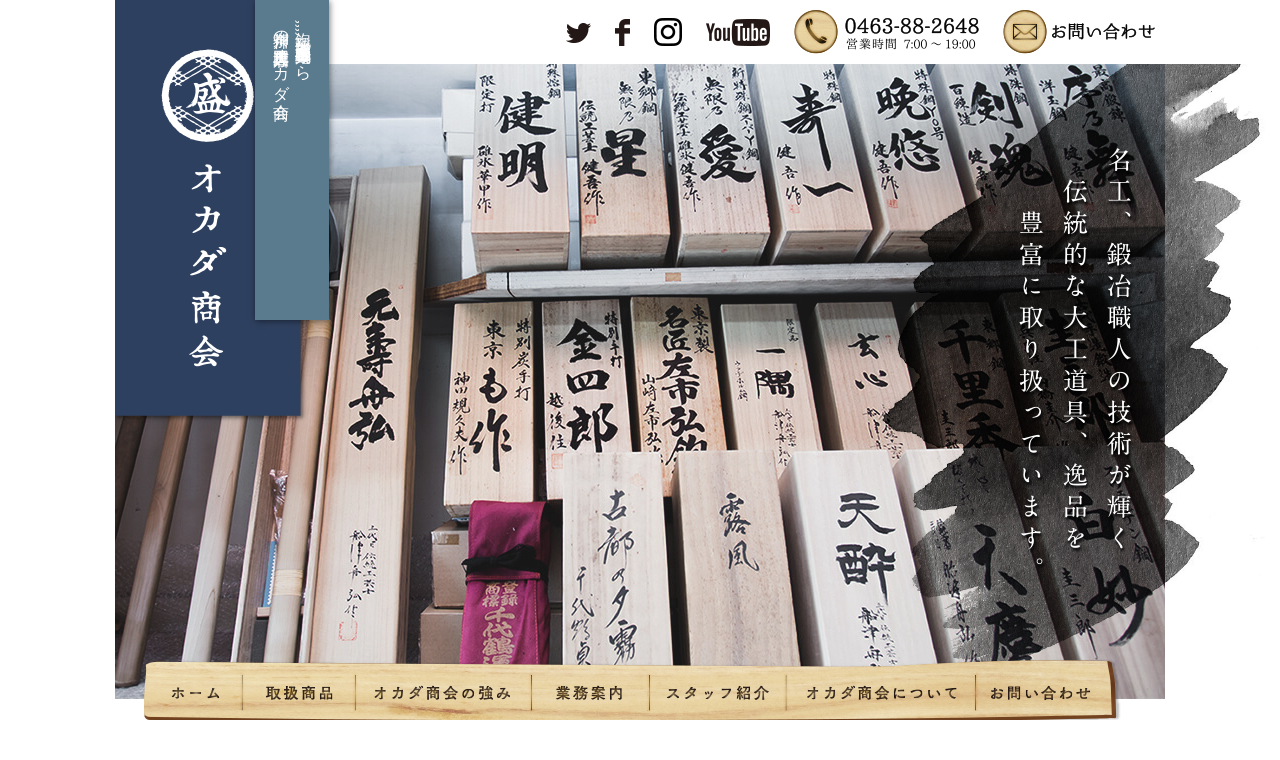

--- FILE ---
content_type: text/html; charset=UTF-8
request_url: https://www.okada-shokai.com/
body_size: 10743
content:
<!doctype html>
<html lang="ja">
<head>
<meta charset="utf-8">
<meta name="viewport" content="width=device-width, initial-scale=1, minimum-scale=1, shrink-to-fit=no">

<meta name='robots' content='max-image-preview:large' />
<link rel='dns-prefetch' href='//secure.gravatar.com' />
<link rel='dns-prefetch' href='//stats.wp.com' />
<link rel='dns-prefetch' href='//v0.wordpress.com' />
<link rel="alternate" type="application/rss+xml" title="オカダ商会 &raquo; HOME のコメントのフィード" href="https://www.okada-shokai.com/home/feed/" />
<link rel="alternate" title="oEmbed (JSON)" type="application/json+oembed" href="https://www.okada-shokai.com/wp-json/oembed/1.0/embed?url=https%3A%2F%2Fwww.okada-shokai.com%2F" />
<link rel="alternate" title="oEmbed (XML)" type="text/xml+oembed" href="https://www.okada-shokai.com/wp-json/oembed/1.0/embed?url=https%3A%2F%2Fwww.okada-shokai.com%2F&#038;format=xml" />

<!-- SEO SIMPLE PACK 3.6.2 -->
<title>秦野市の大工道具・作業工具専門店 | オカダ商会</title>
<meta name="description" content="鍛冶職人さんの技術がつまった大工道具を豊富に取り揃えており、大工職人さんから、他業種の職人さん、プロから一般の方まで商品を販売しております。 神奈川県秦野市へお越しの際は、是非オカダ商会へお越しください">
<meta name="keywords" content="神奈川県,秦野市,職人,大工道具,プロ">
<link rel="canonical" href="https://www.okada-shokai.com/">
<meta property="og:locale" content="ja_JP">
<meta property="og:type" content="website">
<meta property="og:image" content="https://www.okada-shokai.com/wp/wp-content/uploads/2025/12/slide02.jpg">
<meta property="og:title" content="秦野市の大工道具・作業工具専門店 | オカダ商会">
<meta property="og:description" content="鍛冶職人さんの技術がつまった大工道具を豊富に取り揃えており、大工職人さんから、他業種の職人さん、プロから一般の方まで商品を販売しております。 神奈川県秦野市へお越しの際は、是非オカダ商会へお越しください">
<meta property="og:url" content="https://www.okada-shokai.com/">
<meta property="og:site_name" content="オカダ商会">
<meta name="twitter:card" content="summary_large_image">
<meta name="twitter:site" content="daikudogu_okada">
<!-- / SEO SIMPLE PACK -->

<style id='wp-img-auto-sizes-contain-inline-css' type='text/css'>
img:is([sizes=auto i],[sizes^="auto," i]){contain-intrinsic-size:3000px 1500px}
/*# sourceURL=wp-img-auto-sizes-contain-inline-css */
</style>
<style id='wp-emoji-styles-inline-css' type='text/css'>

	img.wp-smiley, img.emoji {
		display: inline !important;
		border: none !important;
		box-shadow: none !important;
		height: 1em !important;
		width: 1em !important;
		margin: 0 0.07em !important;
		vertical-align: -0.1em !important;
		background: none !important;
		padding: 0 !important;
	}
/*# sourceURL=wp-emoji-styles-inline-css */
</style>
<style id='wp-block-library-inline-css' type='text/css'>
:root{--wp-block-synced-color:#7a00df;--wp-block-synced-color--rgb:122,0,223;--wp-bound-block-color:var(--wp-block-synced-color);--wp-editor-canvas-background:#ddd;--wp-admin-theme-color:#007cba;--wp-admin-theme-color--rgb:0,124,186;--wp-admin-theme-color-darker-10:#006ba1;--wp-admin-theme-color-darker-10--rgb:0,107,160.5;--wp-admin-theme-color-darker-20:#005a87;--wp-admin-theme-color-darker-20--rgb:0,90,135;--wp-admin-border-width-focus:2px}@media (min-resolution:192dpi){:root{--wp-admin-border-width-focus:1.5px}}.wp-element-button{cursor:pointer}:root .has-very-light-gray-background-color{background-color:#eee}:root .has-very-dark-gray-background-color{background-color:#313131}:root .has-very-light-gray-color{color:#eee}:root .has-very-dark-gray-color{color:#313131}:root .has-vivid-green-cyan-to-vivid-cyan-blue-gradient-background{background:linear-gradient(135deg,#00d084,#0693e3)}:root .has-purple-crush-gradient-background{background:linear-gradient(135deg,#34e2e4,#4721fb 50%,#ab1dfe)}:root .has-hazy-dawn-gradient-background{background:linear-gradient(135deg,#faaca8,#dad0ec)}:root .has-subdued-olive-gradient-background{background:linear-gradient(135deg,#fafae1,#67a671)}:root .has-atomic-cream-gradient-background{background:linear-gradient(135deg,#fdd79a,#004a59)}:root .has-nightshade-gradient-background{background:linear-gradient(135deg,#330968,#31cdcf)}:root .has-midnight-gradient-background{background:linear-gradient(135deg,#020381,#2874fc)}:root{--wp--preset--font-size--normal:16px;--wp--preset--font-size--huge:42px}.has-regular-font-size{font-size:1em}.has-larger-font-size{font-size:2.625em}.has-normal-font-size{font-size:var(--wp--preset--font-size--normal)}.has-huge-font-size{font-size:var(--wp--preset--font-size--huge)}.has-text-align-center{text-align:center}.has-text-align-left{text-align:left}.has-text-align-right{text-align:right}.has-fit-text{white-space:nowrap!important}#end-resizable-editor-section{display:none}.aligncenter{clear:both}.items-justified-left{justify-content:flex-start}.items-justified-center{justify-content:center}.items-justified-right{justify-content:flex-end}.items-justified-space-between{justify-content:space-between}.screen-reader-text{border:0;clip-path:inset(50%);height:1px;margin:-1px;overflow:hidden;padding:0;position:absolute;width:1px;word-wrap:normal!important}.screen-reader-text:focus{background-color:#ddd;clip-path:none;color:#444;display:block;font-size:1em;height:auto;left:5px;line-height:normal;padding:15px 23px 14px;text-decoration:none;top:5px;width:auto;z-index:100000}html :where(.has-border-color){border-style:solid}html :where([style*=border-top-color]){border-top-style:solid}html :where([style*=border-right-color]){border-right-style:solid}html :where([style*=border-bottom-color]){border-bottom-style:solid}html :where([style*=border-left-color]){border-left-style:solid}html :where([style*=border-width]){border-style:solid}html :where([style*=border-top-width]){border-top-style:solid}html :where([style*=border-right-width]){border-right-style:solid}html :where([style*=border-bottom-width]){border-bottom-style:solid}html :where([style*=border-left-width]){border-left-style:solid}html :where(img[class*=wp-image-]){height:auto;max-width:100%}:where(figure){margin:0 0 1em}html :where(.is-position-sticky){--wp-admin--admin-bar--position-offset:var(--wp-admin--admin-bar--height,0px)}@media screen and (max-width:600px){html :where(.is-position-sticky){--wp-admin--admin-bar--position-offset:0px}}

/*# sourceURL=wp-block-library-inline-css */
</style><style id='global-styles-inline-css' type='text/css'>
:root{--wp--preset--aspect-ratio--square: 1;--wp--preset--aspect-ratio--4-3: 4/3;--wp--preset--aspect-ratio--3-4: 3/4;--wp--preset--aspect-ratio--3-2: 3/2;--wp--preset--aspect-ratio--2-3: 2/3;--wp--preset--aspect-ratio--16-9: 16/9;--wp--preset--aspect-ratio--9-16: 9/16;--wp--preset--color--black: #000000;--wp--preset--color--cyan-bluish-gray: #abb8c3;--wp--preset--color--white: #ffffff;--wp--preset--color--pale-pink: #f78da7;--wp--preset--color--vivid-red: #cf2e2e;--wp--preset--color--luminous-vivid-orange: #ff6900;--wp--preset--color--luminous-vivid-amber: #fcb900;--wp--preset--color--light-green-cyan: #7bdcb5;--wp--preset--color--vivid-green-cyan: #00d084;--wp--preset--color--pale-cyan-blue: #8ed1fc;--wp--preset--color--vivid-cyan-blue: #0693e3;--wp--preset--color--vivid-purple: #9b51e0;--wp--preset--gradient--vivid-cyan-blue-to-vivid-purple: linear-gradient(135deg,rgb(6,147,227) 0%,rgb(155,81,224) 100%);--wp--preset--gradient--light-green-cyan-to-vivid-green-cyan: linear-gradient(135deg,rgb(122,220,180) 0%,rgb(0,208,130) 100%);--wp--preset--gradient--luminous-vivid-amber-to-luminous-vivid-orange: linear-gradient(135deg,rgb(252,185,0) 0%,rgb(255,105,0) 100%);--wp--preset--gradient--luminous-vivid-orange-to-vivid-red: linear-gradient(135deg,rgb(255,105,0) 0%,rgb(207,46,46) 100%);--wp--preset--gradient--very-light-gray-to-cyan-bluish-gray: linear-gradient(135deg,rgb(238,238,238) 0%,rgb(169,184,195) 100%);--wp--preset--gradient--cool-to-warm-spectrum: linear-gradient(135deg,rgb(74,234,220) 0%,rgb(151,120,209) 20%,rgb(207,42,186) 40%,rgb(238,44,130) 60%,rgb(251,105,98) 80%,rgb(254,248,76) 100%);--wp--preset--gradient--blush-light-purple: linear-gradient(135deg,rgb(255,206,236) 0%,rgb(152,150,240) 100%);--wp--preset--gradient--blush-bordeaux: linear-gradient(135deg,rgb(254,205,165) 0%,rgb(254,45,45) 50%,rgb(107,0,62) 100%);--wp--preset--gradient--luminous-dusk: linear-gradient(135deg,rgb(255,203,112) 0%,rgb(199,81,192) 50%,rgb(65,88,208) 100%);--wp--preset--gradient--pale-ocean: linear-gradient(135deg,rgb(255,245,203) 0%,rgb(182,227,212) 50%,rgb(51,167,181) 100%);--wp--preset--gradient--electric-grass: linear-gradient(135deg,rgb(202,248,128) 0%,rgb(113,206,126) 100%);--wp--preset--gradient--midnight: linear-gradient(135deg,rgb(2,3,129) 0%,rgb(40,116,252) 100%);--wp--preset--font-size--small: 13px;--wp--preset--font-size--medium: 20px;--wp--preset--font-size--large: 36px;--wp--preset--font-size--x-large: 42px;--wp--preset--spacing--20: 0.44rem;--wp--preset--spacing--30: 0.67rem;--wp--preset--spacing--40: 1rem;--wp--preset--spacing--50: 1.5rem;--wp--preset--spacing--60: 2.25rem;--wp--preset--spacing--70: 3.38rem;--wp--preset--spacing--80: 5.06rem;--wp--preset--shadow--natural: 6px 6px 9px rgba(0, 0, 0, 0.2);--wp--preset--shadow--deep: 12px 12px 50px rgba(0, 0, 0, 0.4);--wp--preset--shadow--sharp: 6px 6px 0px rgba(0, 0, 0, 0.2);--wp--preset--shadow--outlined: 6px 6px 0px -3px rgb(255, 255, 255), 6px 6px rgb(0, 0, 0);--wp--preset--shadow--crisp: 6px 6px 0px rgb(0, 0, 0);}:where(.is-layout-flex){gap: 0.5em;}:where(.is-layout-grid){gap: 0.5em;}body .is-layout-flex{display: flex;}.is-layout-flex{flex-wrap: wrap;align-items: center;}.is-layout-flex > :is(*, div){margin: 0;}body .is-layout-grid{display: grid;}.is-layout-grid > :is(*, div){margin: 0;}:where(.wp-block-columns.is-layout-flex){gap: 2em;}:where(.wp-block-columns.is-layout-grid){gap: 2em;}:where(.wp-block-post-template.is-layout-flex){gap: 1.25em;}:where(.wp-block-post-template.is-layout-grid){gap: 1.25em;}.has-black-color{color: var(--wp--preset--color--black) !important;}.has-cyan-bluish-gray-color{color: var(--wp--preset--color--cyan-bluish-gray) !important;}.has-white-color{color: var(--wp--preset--color--white) !important;}.has-pale-pink-color{color: var(--wp--preset--color--pale-pink) !important;}.has-vivid-red-color{color: var(--wp--preset--color--vivid-red) !important;}.has-luminous-vivid-orange-color{color: var(--wp--preset--color--luminous-vivid-orange) !important;}.has-luminous-vivid-amber-color{color: var(--wp--preset--color--luminous-vivid-amber) !important;}.has-light-green-cyan-color{color: var(--wp--preset--color--light-green-cyan) !important;}.has-vivid-green-cyan-color{color: var(--wp--preset--color--vivid-green-cyan) !important;}.has-pale-cyan-blue-color{color: var(--wp--preset--color--pale-cyan-blue) !important;}.has-vivid-cyan-blue-color{color: var(--wp--preset--color--vivid-cyan-blue) !important;}.has-vivid-purple-color{color: var(--wp--preset--color--vivid-purple) !important;}.has-black-background-color{background-color: var(--wp--preset--color--black) !important;}.has-cyan-bluish-gray-background-color{background-color: var(--wp--preset--color--cyan-bluish-gray) !important;}.has-white-background-color{background-color: var(--wp--preset--color--white) !important;}.has-pale-pink-background-color{background-color: var(--wp--preset--color--pale-pink) !important;}.has-vivid-red-background-color{background-color: var(--wp--preset--color--vivid-red) !important;}.has-luminous-vivid-orange-background-color{background-color: var(--wp--preset--color--luminous-vivid-orange) !important;}.has-luminous-vivid-amber-background-color{background-color: var(--wp--preset--color--luminous-vivid-amber) !important;}.has-light-green-cyan-background-color{background-color: var(--wp--preset--color--light-green-cyan) !important;}.has-vivid-green-cyan-background-color{background-color: var(--wp--preset--color--vivid-green-cyan) !important;}.has-pale-cyan-blue-background-color{background-color: var(--wp--preset--color--pale-cyan-blue) !important;}.has-vivid-cyan-blue-background-color{background-color: var(--wp--preset--color--vivid-cyan-blue) !important;}.has-vivid-purple-background-color{background-color: var(--wp--preset--color--vivid-purple) !important;}.has-black-border-color{border-color: var(--wp--preset--color--black) !important;}.has-cyan-bluish-gray-border-color{border-color: var(--wp--preset--color--cyan-bluish-gray) !important;}.has-white-border-color{border-color: var(--wp--preset--color--white) !important;}.has-pale-pink-border-color{border-color: var(--wp--preset--color--pale-pink) !important;}.has-vivid-red-border-color{border-color: var(--wp--preset--color--vivid-red) !important;}.has-luminous-vivid-orange-border-color{border-color: var(--wp--preset--color--luminous-vivid-orange) !important;}.has-luminous-vivid-amber-border-color{border-color: var(--wp--preset--color--luminous-vivid-amber) !important;}.has-light-green-cyan-border-color{border-color: var(--wp--preset--color--light-green-cyan) !important;}.has-vivid-green-cyan-border-color{border-color: var(--wp--preset--color--vivid-green-cyan) !important;}.has-pale-cyan-blue-border-color{border-color: var(--wp--preset--color--pale-cyan-blue) !important;}.has-vivid-cyan-blue-border-color{border-color: var(--wp--preset--color--vivid-cyan-blue) !important;}.has-vivid-purple-border-color{border-color: var(--wp--preset--color--vivid-purple) !important;}.has-vivid-cyan-blue-to-vivid-purple-gradient-background{background: var(--wp--preset--gradient--vivid-cyan-blue-to-vivid-purple) !important;}.has-light-green-cyan-to-vivid-green-cyan-gradient-background{background: var(--wp--preset--gradient--light-green-cyan-to-vivid-green-cyan) !important;}.has-luminous-vivid-amber-to-luminous-vivid-orange-gradient-background{background: var(--wp--preset--gradient--luminous-vivid-amber-to-luminous-vivid-orange) !important;}.has-luminous-vivid-orange-to-vivid-red-gradient-background{background: var(--wp--preset--gradient--luminous-vivid-orange-to-vivid-red) !important;}.has-very-light-gray-to-cyan-bluish-gray-gradient-background{background: var(--wp--preset--gradient--very-light-gray-to-cyan-bluish-gray) !important;}.has-cool-to-warm-spectrum-gradient-background{background: var(--wp--preset--gradient--cool-to-warm-spectrum) !important;}.has-blush-light-purple-gradient-background{background: var(--wp--preset--gradient--blush-light-purple) !important;}.has-blush-bordeaux-gradient-background{background: var(--wp--preset--gradient--blush-bordeaux) !important;}.has-luminous-dusk-gradient-background{background: var(--wp--preset--gradient--luminous-dusk) !important;}.has-pale-ocean-gradient-background{background: var(--wp--preset--gradient--pale-ocean) !important;}.has-electric-grass-gradient-background{background: var(--wp--preset--gradient--electric-grass) !important;}.has-midnight-gradient-background{background: var(--wp--preset--gradient--midnight) !important;}.has-small-font-size{font-size: var(--wp--preset--font-size--small) !important;}.has-medium-font-size{font-size: var(--wp--preset--font-size--medium) !important;}.has-large-font-size{font-size: var(--wp--preset--font-size--large) !important;}.has-x-large-font-size{font-size: var(--wp--preset--font-size--x-large) !important;}
/*# sourceURL=global-styles-inline-css */
</style>

<style id='classic-theme-styles-inline-css' type='text/css'>
/*! This file is auto-generated */
.wp-block-button__link{color:#fff;background-color:#32373c;border-radius:9999px;box-shadow:none;text-decoration:none;padding:calc(.667em + 2px) calc(1.333em + 2px);font-size:1.125em}.wp-block-file__button{background:#32373c;color:#fff;text-decoration:none}
/*# sourceURL=/wp-includes/css/classic-themes.min.css */
</style>
<link rel="https://api.w.org/" href="https://www.okada-shokai.com/wp-json/" /><link rel="alternate" title="JSON" type="application/json" href="https://www.okada-shokai.com/wp-json/wp/v2/pages/2" /><link rel="EditURI" type="application/rsd+xml" title="RSD" href="https://www.okada-shokai.com/wp/xmlrpc.php?rsd" />
<meta name="generator" content="WordPress 6.9" />
<link rel='shortlink' href='https://wp.me/P9qsFA-2' />
	<style>img#wpstats{display:none}</style>
		
<!-- Jetpack Open Graph Tags -->
<meta property="og:type" content="website" />
<meta property="og:title" content="オカダ商会" />
<meta property="og:description" content="秦野市の大工道具・作業工具専門店" />
<meta property="og:url" content="https://www.okada-shokai.com/" />
<meta property="og:site_name" content="オカダ商会" />
<meta property="og:image" content="https://www.okada-shokai.com/wp/wp-content/uploads/2021/02/cropped-0dd6d78bae2cda9e374dfe86db116c98.png" />
<meta property="og:image:width" content="512" />
<meta property="og:image:height" content="512" />
<meta property="og:image:alt" content="" />
<meta property="og:locale" content="ja_JP" />
<meta name="twitter:text:title" content="HOME" />
<meta name="twitter:image" content="https://www.okada-shokai.com/wp/wp-content/uploads/2021/02/cropped-0dd6d78bae2cda9e374dfe86db116c98-270x270.png" />
<meta name="twitter:card" content="summary" />

<!-- End Jetpack Open Graph Tags -->
<link rel="icon" href="https://www.okada-shokai.com/wp/wp-content/uploads/2021/02/cropped-0dd6d78bae2cda9e374dfe86db116c98-32x32.png" sizes="32x32" />
<link rel="icon" href="https://www.okada-shokai.com/wp/wp-content/uploads/2021/02/cropped-0dd6d78bae2cda9e374dfe86db116c98-192x192.png" sizes="192x192" />
<link rel="apple-touch-icon" href="https://www.okada-shokai.com/wp/wp-content/uploads/2021/02/cropped-0dd6d78bae2cda9e374dfe86db116c98-180x180.png" />
<meta name="msapplication-TileImage" content="https://www.okada-shokai.com/wp/wp-content/uploads/2021/02/cropped-0dd6d78bae2cda9e374dfe86db116c98-270x270.png" />

<!-- css -->
<link href="/css/style.css" rel="stylesheet" type="text/css">
<link href="/css/sp.css" rel="stylesheet" type="text/css" media="screen and (max-width:860px) and (min-width:0px)">

</head>

<body id="pagetop">

<div id="fb-root"></div>
<script>(function(d, s, id) {
  var js, fjs = d.getElementsByTagName(s)[0];
  if (d.getElementById(id)) return;
  js = d.createElement(s); js.id = id;
  js.src = "//connect.facebook.net/ja_JP/sdk.js#xfbml=1&version=v2.10&appId=1439693706323565";
  fjs.parentNode.insertBefore(js, fjs);
}(document, 'script', 'facebook-jssdk'));</script>

<!--============================ 
	ヘッダー
==============================-->
<header class="header">
	<div class="back_white pos_rel">
		<div class="container pos_rel">
			<figure class="header_logo pos_ab"><a href="/"><img src="/images/common/header_logo.png" alt="オカダ商会" class="hidden_s"><img src="/images/common/header_logo_sp.png" alt="オカダ商会" class="hidden_l" width="77" height="77"></a></figure>
			<h1 class="pos_ab fo_mincho fo_white lh14">鉋,鑿,玄能,木工機械,電動工具なら<br class="hidden_s">
			神奈川の大工道具専門店オカダ商会</h1>
			<ul class="header_contact ta_right allbtn hidden_s">
				<li class="sns"><a href="https://twitter.com/daikudogu_okada" target="_blank"><img src="/images/common/ico_sns01.png" alt="twitter"></a></li>
				<li class="sns"><a href="https://www.facebook.com/okadashokai/" target="_blank"><img src="/images/common/ico_sns02.png" alt="facebook"></a></li>
				<li class="sns"><a href="https://www.instagram.com/okada_shokai/" target="_blank"><img src="/images/common/ico_sns03.png" alt="instagram"></a></li>
				<li class="sns"><a href="https://www.youtube.com/channel/UCJVOEwIxR9AgxudjTzkndZQ" target="_blank"><img src="/images/common/ico_sns04.png" alt="youtube"></a></li>
				<li class="header_btn"><a href="tel:0463882648"><img src="/images/common/header_tel.png" alt="0463-88-2648"></a></li>
				<li class="header_btn"><a href="/contact/"><img src="/images/common/header_btn.png" alt="お問い合わせ"></a></li>
			</ul>
		</div>
	</div><!-- /back_white -->

		<!-- スライドショー -->
	<div class="slider_wrap container pos_rel">
		<div class="viewer">
			<ul class="clearFix">
  <li><img width="1050" height="635" src="https://www.okada-shokai.com/wp/wp-content/uploads/2017/10/slide02.jpg" class="attachment-slideshow size-slideshow" alt="スライドショー" loading="eager" decoding="async" fetchpriority="high" srcset="https://www.okada-shokai.com/wp/wp-content/uploads/2017/10/slide02.jpg 1050w, https://www.okada-shokai.com/wp/wp-content/uploads/2017/10/slide02-300x181.jpg 300w, https://www.okada-shokai.com/wp/wp-content/uploads/2017/10/slide02-768x464.jpg 768w, https://www.okada-shokai.com/wp/wp-content/uploads/2017/10/slide02-700x423.jpg 700w" sizes="(max-width: 1050px) 100vw, 1050px" /></li><li><img width="1050" height="635" src="https://www.okada-shokai.com/wp/wp-content/uploads/2017/10/124-1050x635.jpg" class="attachment-slideshow size-slideshow" alt="スライドショー" loading="lazy" decoding="async" /></li><li><img width="1050" height="635" src="https://www.okada-shokai.com/wp/wp-content/uploads/2017/10/slide01.jpg" class="attachment-slideshow size-slideshow" alt="スライドショー" loading="lazy" decoding="async" srcset="https://www.okada-shokai.com/wp/wp-content/uploads/2017/10/slide01.jpg 1050w, https://www.okada-shokai.com/wp/wp-content/uploads/2017/10/slide01-300x181.jpg 300w, https://www.okada-shokai.com/wp/wp-content/uploads/2017/10/slide01-768x464.jpg 768w, https://www.okada-shokai.com/wp/wp-content/uploads/2017/10/slide01-700x423.jpg 700w" sizes="auto, (max-width: 1050px) 100vw, 1050px" /></li><li><img width="1050" height="635" src="https://www.okada-shokai.com/wp/wp-content/uploads/2017/10/slide03.jpg" class="attachment-slideshow size-slideshow" alt="スライドショー" loading="lazy" decoding="async" srcset="https://www.okada-shokai.com/wp/wp-content/uploads/2017/10/slide03.jpg 1050w, https://www.okada-shokai.com/wp/wp-content/uploads/2017/10/slide03-300x181.jpg 300w, https://www.okada-shokai.com/wp/wp-content/uploads/2017/10/slide03-768x464.jpg 768w, https://www.okada-shokai.com/wp/wp-content/uploads/2017/10/slide03-700x423.jpg 700w" sizes="auto, (max-width: 1050px) 100vw, 1050px" /></li><li><img width="1050" height="635" src="https://www.okada-shokai.com/wp/wp-content/uploads/2017/10/slide05.jpg" class="attachment-slideshow size-slideshow" alt="スライドショー" loading="lazy" decoding="async" srcset="https://www.okada-shokai.com/wp/wp-content/uploads/2017/10/slide05.jpg 1050w, https://www.okada-shokai.com/wp/wp-content/uploads/2017/10/slide05-300x181.jpg 300w, https://www.okada-shokai.com/wp/wp-content/uploads/2017/10/slide05-768x464.jpg 768w, https://www.okada-shokai.com/wp/wp-content/uploads/2017/10/slide05-700x423.jpg 700w" sizes="auto, (max-width: 1050px) 100vw, 1050px" /></li>			</ul>
		</div>
		<figure class="pos_ab"><img src="/images/top/slide_text.png" alt="名工、鍛冶職人の技術が輝く伝統的な大工道具、逸品を豊富に取り扱っています。"></figure>
	</div>
	</header>

<!--============================ 
	グローバルナビ
==============================-->
<nav class="gn hidden_s pos_rel">
	<ul class="clearFix allbtn">
		<li><a href="/"><img src="/images/common/gn01.png" alt="ホーム"></a></li>
		<li><a href="/item_list/"><img src="/images/common/gn02.png" alt="取扱商品"></a></li>
		<li><a href="/feature/"><img src="/images/common/gn03.png" alt="オカダ商会の強み"></a></li>
		<li><a href="/business/"><img src="/images/common/gn04.png" alt="業務案内"></a></li>
		<li><a href="/staff/"><img src="/images/common/gn05.png" alt="スタッフ紹介"></a></li>
		<li><a href="/about/"><img src="/images/common/gn06.png" alt="オカダ商会について"></a></li>
		<li><a href="/contact/"><img src="/images/common/gn07.png" alt="お問い合わせ"></a></li>
	</ul>
</nav>
	
<!-- スマホナビ -->
<nav class="sp-navi hidden_l">
	<figure class="back_white ta_center sp_logo"><img src="/images/common/header_logo_sp.png" alt="オカダ商会" width="77" height="77"></figure>
	<nav>
		<ul class="ta_center mb20">
			<li><a href="/">ホーム</a></li>
			<li><a href="/item_list/">取扱商品</a></li>
			<li><a href="/feature/">オカダ商会の強み</a></li>
			<li><a href="/business/">業務案内</a></li>
			<li><a href="/staff/">スタッフ紹介</a></li>
			<li><a href="/about/">オカダ商会について</a></li>
			<li><a href="/topics/">新着情報</a></li>
			<li><a href="/contact/">お問い合わせ</a></li>
		</ul>
	</nav>
	<ul class="header_contact ta_center">
		<li class="sns"><a href="https://twitter.com/daikudogu_okada" target="_blank"><img src="/images/common/ico_sns01.png" alt="twitter"></a></li>
		<li class="sns"><a href="https://www.facebook.com/okadashokai/" target="_blank"><img src="/images/common/ico_sns02.png" alt="facebook"></a></li>
		<li class="sns"><a href="https://www.instagram.com/okada_shokai/" target="_blank"><img src="/images/common/ico_sns03.png" alt="instagram"></a></li>
		<li class="sns"><a href="https://www.youtube.com/channel/UCJVOEwIxR9AgxudjTzkndZQ" target="_blank"><img src="/images/common/ico_sns04.png" alt="youtube"></a></li>
	</ul>
	<ul class="header_contact ta_center">
		<li class="header_btn"><a href="tel:0463882648"><img src="/images/common/header_tel.png" alt="0463-88-2648"></a></li>
		<li class="header_btn"><a href="/contact/"><img src="/images/common/header_btn.png" alt="お問い合わせ"></a></li>
	</ul>
</nav>
<!--============================ 
	コンテンツ
==============================-->

<div class="bg01 top">
	<div class="bg02 top">
		<div class="bg03 top">
			<div class="container">
				<!-- sec01 -->
				<section class="top_sec01 mb60">
					<div class="clearFix">
						<h2 class="left"><img src="/images/top/top_sec01_ttl.png" alt="取扱商品"></h2>
						<div class="box01">
							<div class="pos_rel mb50">
								<p>鍛冶職人さんの技術がつまった大工道具を豊富に取り揃えており、<br>
								大工職人さんから、他業種の職人さん、プロから一般の方まで商品を販売しております。<br>
								神奈川県秦野市へお越しの際は、<br>
								是非オカダ商会へお越しください。</p>
								<ul class="pos_ab">
									<li>
										<form method="get" id="search" action="https://www.okada-shokai.com/">
											<input type="text" name="s" id="searchinput" placeholder="商品を探す">
											<input type="hidden" name="post_type" value="item">
											<input type="submit" value="" accesskey="f">
										</form>
									</li>
									<li><a href="/item/"><img src="/images/top/top_sec01_btn.png" alt="商品一覧はこちら" class="btn"></a></li>
								</ul>
							</div>

							<ul class="list01 ta_right-s_center hidden_s allbtn">
								<li><a href="/item/c/kanna/"><img src="/images/top/top_sec01_cat01.png" alt="鉋"></a></li>
								<li><a href="/item/c/nomi/"><img src="/images/top/top_sec01_cat02.png" alt="鑿"></a></li>
								<li><a href="/item/c/genno/"><img src="/images/top/top_sec01_cat03.png" alt="玄能"></a></li>
								<li><a href="/item/c/toishi/"><img src="/images/top/top_sec01_cat04.png" alt="砥石"></a></li>
							</ul>
						</div>
					</div>
					<ul class="list01 ta_left-s_center allbtn">
						<li class="hidden_l"><a href="/item/c/kanna/"><img src="/images/top/top_sec01_cat01.png" alt="鉋"></a></li>
						<li class="hidden_l"><a href="/item/c/nomi/"><img src="/images/top/top_sec01_cat02.png" alt="鑿"></a></li>
						<li class="hidden_l"><a href="/item/c/genno/"><img src="/images/top/top_sec01_cat03.png" alt="玄能"></a></li>
						<li class="hidden_l"><a href="/item/c/toishi/"><img src="/images/top/top_sec01_cat04.png" alt="砥石"></a></li>
						<li><a href="/item/c/chouna/"><img src="/images/top/top_sec01_cat05.png" alt="釿"></a></li>
						<li><a href="/item/c/sumitsubo/"><img src="/images/top/top_sec01_cat06.png" alt="墨壺"></a></li>
						<li><a href="/item/c/others/"><img src="/images/top/top_sec01_cat07.png" alt="その他大工道具"></a></li>
						<li><a href="/item/c/electric/"><img src="/images/top/top_sec01_cat08.png" alt="電動工具類"></a></li>
					</ul>
				</section><!-- /sec01 -->
				
				<!-- sec02 -->
				<section class="top_sec02 pos_rel clearFix mb40">
					<div class="box01 clearFix pos_ab">
						<h2 class="left"><img src="/images/top/top_sec02_ttl.png" alt="新着情報"></h2>
						<div class="box_inner right fo095">
																															<div class="art clearFix">
								<figure class="left ta_center"><a href="https://www.okada-shokai.com/20241231-2/" class="fade"><img width="100" height="100" src="https://www.okada-shokai.com/wp/wp-content/uploads/2017/12/29e6229b10a7a8a343dd70b8a061c743-100x100.png" class="attachment-post-thumbnail size-post-thumbnail wp-post-image" alt="お知らせ_年末年始" decoding="async" loading="lazy" srcset="https://www.okada-shokai.com/wp/wp-content/uploads/2017/12/29e6229b10a7a8a343dd70b8a061c743-100x100.png 100w, https://www.okada-shokai.com/wp/wp-content/uploads/2017/12/29e6229b10a7a8a343dd70b8a061c743-150x150.png 150w" sizes="auto, (max-width: 100px) 100vw, 100px" /></a></figure>
								<div class="box_inner02">
									<dl>
										<dt class="bold mb05">2024.12.31																				</dt>
										<dd><a href="https://www.okada-shokai.com/20241231-2/">年末年始の営業につきまして</a></dd>
									</dl>
								</div>
							</div>
													<div class="art clearFix">
								<figure class="left ta_center"><a href="https://www.okada-shokai.com/news-20241108/" class="fade"><img width="100" height="100" src="https://www.okada-shokai.com/wp/wp-content/uploads/2024/11/449334690_898195805685289_4751542408779947338_n-100x100.jpg" class="attachment-post-thumbnail size-post-thumbnail wp-post-image" alt="" decoding="async" loading="lazy" srcset="https://www.okada-shokai.com/wp/wp-content/uploads/2024/11/449334690_898195805685289_4751542408779947338_n-100x100.jpg 100w, https://www.okada-shokai.com/wp/wp-content/uploads/2024/11/449334690_898195805685289_4751542408779947338_n-150x150.jpg 150w" sizes="auto, (max-width: 100px) 100vw, 100px" /></a></figure>
								<div class="box_inner02">
									<dl>
										<dt class="bold mb05">2024.11.08																				</dt>
										<dd><a href="https://www.okada-shokai.com/news-20241108/">第40回 全国削ろう会 秦野大会</a></dd>
									</dl>
								</div>
							</div>
													<div class="art clearFix">
								<figure class="left ta_center"><a href="https://www.okada-shokai.com/news-20231007/" class="fade"><img width="100" height="100" src="https://www.okada-shokai.com/wp/wp-content/uploads/2017/12/4fa5ebfcbbf287480388f15b79f304ed-100x100.png" class="attachment-post-thumbnail size-post-thumbnail wp-post-image" alt="お知らせ" decoding="async" loading="lazy" srcset="https://www.okada-shokai.com/wp/wp-content/uploads/2017/12/4fa5ebfcbbf287480388f15b79f304ed-100x100.png 100w, https://www.okada-shokai.com/wp/wp-content/uploads/2017/12/4fa5ebfcbbf287480388f15b79f304ed-150x150.png 150w, https://www.okada-shokai.com/wp/wp-content/uploads/2017/12/4fa5ebfcbbf287480388f15b79f304ed-300x300.png 300w, https://www.okada-shokai.com/wp/wp-content/uploads/2017/12/4fa5ebfcbbf287480388f15b79f304ed.png 350w" sizes="auto, (max-width: 100px) 100vw, 100px" /></a></figure>
								<div class="box_inner02">
									<dl>
										<dt class="bold mb05">2023.10.07																				</dt>
										<dd><a href="https://www.okada-shokai.com/news-20231007/">10/9(月)臨時休業のお知らせ</a></dd>
									</dl>
								</div>
							</div>
													<div class="art clearFix">
								<figure class="left ta_center"><a href="https://www.okada-shokai.com/news20210713/" class="fade"><img width="100" height="100" src="https://www.okada-shokai.com/wp/wp-content/uploads/2018/10/3429ad157103c537e57731d4e98c8d6b-100x100.png" class="attachment-post-thumbnail size-post-thumbnail wp-post-image" alt="入荷情報" decoding="async" loading="lazy" srcset="https://www.okada-shokai.com/wp/wp-content/uploads/2018/10/3429ad157103c537e57731d4e98c8d6b-100x100.png 100w, https://www.okada-shokai.com/wp/wp-content/uploads/2018/10/3429ad157103c537e57731d4e98c8d6b-150x150.png 150w" sizes="auto, (max-width: 100px) 100vw, 100px" /></a></figure>
								<div class="box_inner02">
									<dl>
										<dt class="bold mb05">2021.07.13																				</dt>
										<dd><a href="https://www.okada-shokai.com/news20210713/">【入荷情報】浩樹　玄能　山舎型　入荷しました</a></dd>
									</dl>
								</div>
							</div>
												</div>
					</div><!-- /box01 -->
					
					<div class="box02 right ta_center">
						<div class="facebook mb25"><div class="fb-page" data-href="https://www.facebook.com/okadashokai/" data-tabs="timeline" data-height="270" data-small-header="true" data-adapt-container-width="true" data-hide-cover="false" data-show-facepile="true"><blockquote cite="https://www.facebook.com/okadashokai/" class="fb-xfbml-parse-ignore"><a href="https://www.facebook.com/okadashokai/">大工道具専門店オカダ商会</a></blockquote></div></div>
						<ul class="allbtn mb10">
							<li><a href="https://twitter.com/daikudogu_okada" target="_blank"><img src="/images/top/top_sec02_btn01.png" alt="Twitter"></a></li>
							<li><a href="https://www.youtube.com/channel/UCJVOEwIxR9AgxudjTzkndZQ" target="_blank"><img src="/images/top/top_sec02_btn02.png" alt="YouTube"></a></li>
						</ul>
						<div class="btn01"><a href="/staff/"><img src="/images/top/top_sec02_btn03.png" alt="スタッフ紹介" class="btn"></a></div>
					</div><!-- /box02 -->
				</section><!-- /sec02 -->
				
				<!-- sec03 -->
				<section class="top_sec03 fo_mincho pos_rel mb30">
					<div class="clearFix">
						<h2 class="left"><img src="/images/top/top_sec03_ttl.png" alt="「オカダ商会」が選ばれる3つの理由"></h2>
						<div class="box01 box left mb30">
							<dl>
								<dt class="ta_center"><span class="point">ポイント</span><br><span class="num">1</span></dt>
								<dd class="lh12">地元・神奈川県<br>
								秦野市に密着</dd>
							</dl>
						</div>
						<div class="box02 box left mb30">
							<dl>
								<dt class="ta_center"><span class="point">ポイント</span><br><span class="num">2</span></dt>
								<dd class="lh12">専門店ならではの<br>
								品物の豊富さ</dd>
							</dl>
						</div>
						<figure class="pos_ab img01"><img src="/images/top/top_sec03_img01.png" alt="image"></figure>
						<div class="box03 box right mb60-30">
							<dl>
								<dt class="ta_center"><span class="point">ポイント</span><br><span class="num">3</span></dt>
								<dd class="lh12">売って終わりでない、<br>
								アフターケアの充実さ</dd>
							</dl>
						</div>
						<figure class="pos_ab img02"><img src="/images/top/top_sec03_img02.png" alt="image"></figure>
					</div>
					<ul class="ta_right list01 allbtn mb10">
						<li><a href="/feature/"><img src="/images/top/top_sec03_btn01.png" alt="オカダ商会の強みをもっとみる"></a></li>
						<li><a href="/business/"><img src="/images/top/top_sec03_btn02.png" alt="業務案内"></a></li>
					</ul>
				</section><!-- /sec03 -->
				
				<!-- common -->
				<section class="common mb10">
					<div class="box">
						<h2 class="ta_center mb20"><img src="/images/common/common_ttl.png" alt="商品のご相談・お問い合わせなどお気軽にご連絡ください"></h2>
						<div class="bg">
							<ul>
								<li class="mb10">
									<p class="mb00 bold ttl">TEL</p>
									<p class="tel lh12 fo_mincho"><a href="tel:0463882648"><span class="lh12 bold fo20">0463-88-2648</span><br>営業時間 7:00 - 19:00</a></p>
								</li>
								<li>
									<p class="mb00 bold ttl">FAX</p>
									<p class="fax lh12 fo20 fo_mincho bold">0463-88-2819</p>
								</li>
							</ul>
							<ul>
								<li class="mb15">
									<p class="mb00 bold ttl">MAIL</p>
									<p class="mail lh12 fo_mincho bold fo17"><a href="/contact/">お問い合わせ</a></p>
								</li>
								<li class="fo_mincho lh14 bold"><span class="fo08 bold">〒259-1316</span><br>
								神奈川県秦野市沼代新町2-19</li>
							</ul>
						</div>
					</div>
				</section><!-- /common -->
			</div><!-- /container -->
		</div><!-- /bg03 -->
	</div><!-- /bg02 -->
</div><!-- /bg01 -->

<!-- map -->
<figure class="top_map mb20"><iframe src="https://www.google.com/maps/embed?pb=!1m14!1m8!1m3!1d13012.74569873788!2d139.179155!3d35.375832!3m2!1i1024!2i768!4f13.1!3m3!1m2!1s0x0%3A0xcd8562a2541f832a!2z44Kq44Kr44OA5ZWG5Lya!5e0!3m2!1sja!2sjp!4v1502535721289" width="600" height="450" frameborder="0" style="border:0" allowfullscreen></iframe></figure>

<!--============================ 
	フッター
==============================-->
<footer class="footer">

	<!-- フッターナビ -->
	<nav class="footer_nav container mb20">
		<ul class="ta_center">
			<li><a href="/">ホーム</a></li>
			<li><a href="/item_list/">取扱商品</a></li>
			<li><a href="/feature/">オカダ商会の強み</a></li>
			<li><a href="/business/">業務案内</a></li>
			<li><a href="/staff/">スタッフ紹介</a></li>
			<li><a href="/about/">オカダ商会について</a></li>
			<li><a href="/topics/">新着情報</a></li>
			<li><a href="/contact/">お問い合わせ</a></li>
		</ul>
	</nav>
	
	<div class="bg ta_center">
		<div class="container fo_mincho">
			<ul class="mb05 allbtn">
				<li class="sns"><a href="https://twitter.com/daikudogu_okada" target="_blank"><img src="/images/common/ico_sns01.png" alt="twitter"></a></li>
				<li class="sns"><a href="https://www.facebook.com/okadashokai/" target="_blank"><img src="/images/common/ico_sns02.png" alt="facebook"></a></li>
				<li class="sns"><a href="https://www.instagram.com/okada_shokai/" target="_blank"><img src="/images/common/ico_sns03.png" alt="instagram"></a></li>
				<li class="sns"><a href="https://www.youtube.com/channel/UCJVOEwIxR9AgxudjTzkndZQ" target="_blank"><img src="/images/common/ico_sns04.png" alt="youtube"></a></li>
			</ul>
			<ul class="list01 mb05">
				<li><a href="/privacy/">&gt;&gt; 個人情報について</a></li>
				<li><a href="/tokutei/">&gt;&gt; 特定商取引に関する表示</a></li>
				<li><a href="/sitemap/">&gt;&gt; サイトマップ</a></li>
			</ul>
			<p class="fo08 lh12"><small>Copyright ©神奈川県秦野市の大工道具専門店オカダ商会 All Rights Reserved.</small></p>
		</div>
	</div>
	
	<div class="pagetop"><a href="#pagetop"><img src="/images/common/pagetop.png" alt="TOP" class="btn"></a></div>
</footer>

<!-- js -->
<script src="https://ajax.googleapis.com/ajax/libs/jquery/2.1.1/jquery.min.js"></script>
<script src="/js/behavior.js"></script>

<!--[if (gte IE 6)&(lte IE 8)]>
<script src="/js/html5shiv.js"></script>
<script src="/js/selectivizr-min.js"></script>
<script src="https://oss.maxcdn.com/respond/1.4.2/respond.min.js"></script>
<![endif]-->

<script type="speculationrules">
{"prefetch":[{"source":"document","where":{"and":[{"href_matches":"/*"},{"not":{"href_matches":["/wp/wp-*.php","/wp/wp-admin/*","/wp/wp-content/uploads/*","/wp/wp-content/*","/wp/wp-content/plugins/*","/wp/wp-content/themes/original/*","/*\\?(.+)"]}},{"not":{"selector_matches":"a[rel~=\"nofollow\"]"}},{"not":{"selector_matches":".no-prefetch, .no-prefetch a"}}]},"eagerness":"conservative"}]}
</script>
<script type="text/javascript" id="jetpack-stats-js-before">
/* <![CDATA[ */
_stq = window._stq || [];
_stq.push([ "view", JSON.parse("{\"v\":\"ext\",\"blog\":\"139293762\",\"post\":\"2\",\"tz\":\"9\",\"srv\":\"www.okada-shokai.com\",\"j\":\"1:15.3.1\"}") ]);
_stq.push([ "clickTrackerInit", "139293762", "2" ]);
//# sourceURL=jetpack-stats-js-before
/* ]]> */
</script>
<script type="text/javascript" src="https://stats.wp.com/e-202605.js" id="jetpack-stats-js" defer="defer" data-wp-strategy="defer"></script>
<script id="wp-emoji-settings" type="application/json">
{"baseUrl":"https://s.w.org/images/core/emoji/17.0.2/72x72/","ext":".png","svgUrl":"https://s.w.org/images/core/emoji/17.0.2/svg/","svgExt":".svg","source":{"concatemoji":"https://www.okada-shokai.com/wp/wp-includes/js/wp-emoji-release.min.js?ver=6.9"}}
</script>
<script type="module">
/* <![CDATA[ */
/*! This file is auto-generated */
const a=JSON.parse(document.getElementById("wp-emoji-settings").textContent),o=(window._wpemojiSettings=a,"wpEmojiSettingsSupports"),s=["flag","emoji"];function i(e){try{var t={supportTests:e,timestamp:(new Date).valueOf()};sessionStorage.setItem(o,JSON.stringify(t))}catch(e){}}function c(e,t,n){e.clearRect(0,0,e.canvas.width,e.canvas.height),e.fillText(t,0,0);t=new Uint32Array(e.getImageData(0,0,e.canvas.width,e.canvas.height).data);e.clearRect(0,0,e.canvas.width,e.canvas.height),e.fillText(n,0,0);const a=new Uint32Array(e.getImageData(0,0,e.canvas.width,e.canvas.height).data);return t.every((e,t)=>e===a[t])}function p(e,t){e.clearRect(0,0,e.canvas.width,e.canvas.height),e.fillText(t,0,0);var n=e.getImageData(16,16,1,1);for(let e=0;e<n.data.length;e++)if(0!==n.data[e])return!1;return!0}function u(e,t,n,a){switch(t){case"flag":return n(e,"\ud83c\udff3\ufe0f\u200d\u26a7\ufe0f","\ud83c\udff3\ufe0f\u200b\u26a7\ufe0f")?!1:!n(e,"\ud83c\udde8\ud83c\uddf6","\ud83c\udde8\u200b\ud83c\uddf6")&&!n(e,"\ud83c\udff4\udb40\udc67\udb40\udc62\udb40\udc65\udb40\udc6e\udb40\udc67\udb40\udc7f","\ud83c\udff4\u200b\udb40\udc67\u200b\udb40\udc62\u200b\udb40\udc65\u200b\udb40\udc6e\u200b\udb40\udc67\u200b\udb40\udc7f");case"emoji":return!a(e,"\ud83e\u1fac8")}return!1}function f(e,t,n,a){let r;const o=(r="undefined"!=typeof WorkerGlobalScope&&self instanceof WorkerGlobalScope?new OffscreenCanvas(300,150):document.createElement("canvas")).getContext("2d",{willReadFrequently:!0}),s=(o.textBaseline="top",o.font="600 32px Arial",{});return e.forEach(e=>{s[e]=t(o,e,n,a)}),s}function r(e){var t=document.createElement("script");t.src=e,t.defer=!0,document.head.appendChild(t)}a.supports={everything:!0,everythingExceptFlag:!0},new Promise(t=>{let n=function(){try{var e=JSON.parse(sessionStorage.getItem(o));if("object"==typeof e&&"number"==typeof e.timestamp&&(new Date).valueOf()<e.timestamp+604800&&"object"==typeof e.supportTests)return e.supportTests}catch(e){}return null}();if(!n){if("undefined"!=typeof Worker&&"undefined"!=typeof OffscreenCanvas&&"undefined"!=typeof URL&&URL.createObjectURL&&"undefined"!=typeof Blob)try{var e="postMessage("+f.toString()+"("+[JSON.stringify(s),u.toString(),c.toString(),p.toString()].join(",")+"));",a=new Blob([e],{type:"text/javascript"});const r=new Worker(URL.createObjectURL(a),{name:"wpTestEmojiSupports"});return void(r.onmessage=e=>{i(n=e.data),r.terminate(),t(n)})}catch(e){}i(n=f(s,u,c,p))}t(n)}).then(e=>{for(const n in e)a.supports[n]=e[n],a.supports.everything=a.supports.everything&&a.supports[n],"flag"!==n&&(a.supports.everythingExceptFlag=a.supports.everythingExceptFlag&&a.supports[n]);var t;a.supports.everythingExceptFlag=a.supports.everythingExceptFlag&&!a.supports.flag,a.supports.everything||((t=a.source||{}).concatemoji?r(t.concatemoji):t.wpemoji&&t.twemoji&&(r(t.twemoji),r(t.wpemoji)))});
//# sourceURL=https://www.okada-shokai.com/wp/wp-includes/js/wp-emoji-loader.min.js
/* ]]> */
</script>

</body>
</html>

--- FILE ---
content_type: text/css
request_url: https://www.okada-shokai.com/css/style.css
body_size: 7717
content:
/*------------------------------------------------------

	リセット

------------------------------------------------------*/

html, body, div, span, object, iframe, h1, h2, h3, h4, h5, h6, p, blockquote, pre, abbr, address, cite, code, del, dfn, em, img, ins, kbd, q, samp, small, strong, sub, sup, var, b, i, dl, dt, dd, ol, ul, li, fieldset, form, label, legend, table, caption, tbody, tfoot, thead, tr, th, td, article, aside, canvas, details, figcaption, figure, footer, header, hgroup, menu, nav, section, summary, time, mark, audio, video {
	margin: 0;
	padding: 0;
	border: 0;
	outline: 0;
	font-size: 100%;
	font-style: normal;
	font-weight: normal;
	vertical-align: baseline;
	background: transparent;
}
body {
	line-height: 1;
	-webkit-text-size-adjust: 100%;
}
article, aside, details, figcaption, figure, footer, header, hgroup, menu, nav, section {
	display: block;
}
ul {
	list-style: none;
}
blockquote, q {
	quotes: none;
}
blockquote:before, blockquote:after, q:before, q:after {
	content: '';
	content: none;
}
a {
	margin: 0;
	padding: 0;
	font-size: 100%;
	vertical-align: baseline;
	background: transparent;
}
strong { font-weight: bold;}
/* change colours to suit your needs */
ins {
	background-color: #ff9;
	color: #000;
	text-decoration: none;
}
/* change colours to suit your needs */
mark {
	background-color: #ff9;
	color: #000;
	font-style: italic;
	font-weight: bold;
}
del {
	text-decoration: line-through;
}
abbr[title], dfn[title] {
	border-bottom: 1px dotted;
	cursor: help;
}
table {
	border-collapse: collapse;
	border-spacing: 0;
}
/* change border colour to suit your needs */
hr {
	display: block;
	height: 1px;
	border: 0;
	border-top: 1px solid #cccccc;
	margin: 1em 0;
	padding: 0;
}
input, select {
	vertical-align: middle;
}
img {
	max-width: 100%;
	height: auto;
	border: none;
	vertical-align: middle;
}
* {
	-webkit-box-sizing: border-box;
	-moz-box-sizing: border-box;
	box-sizing: border-box;
}
*:before, *:after {
	-webkit-box-sizing: border-box;
	-moz-box-sizing: border-box;
	box-sizing: border-box;
}


/*------------------------------------------------------

	グローバル

------------------------------------------------------*/

body {
	font-family: "Hiragino Maru Gothic W4 JIS2004", "游ゴシック", YuGothic, "ヒラギノ角ゴ ProN W3", "Hiragino Kaku Gothic ProN", "メイリオ", Meiryo, "Helvetica Neue", Helvetica, Arial, sans-serif;
	font-weight: 500;
	color: #000;
	font-size: 1em;
	line-height: 1.6;
	position: relative;
	min-width: 1250px;
}

p { margin-bottom: 20px;}
p:last-child { margin-bottom: 0px;}

a { color: #000; text-decoration: none;}
a:hover { color: #5F3800; text-decoration: underline;}

/* 文字装飾 */
.fo06 { font-size: 0.6em !important;}
.fo07 { font-size: 0.7em !important;}
.fo075 { font-size: 0.75em !important;}
.fo08 { font-size: 0.8em !important;}
.fo09 { font-size: 0.9em !important;}
.fo095 { font-size: 0.95em !important;}
.fo105 { font-size: 1.05em !important;}
.fo11 { font-size: 1.1em !important;}
.fo12 { font-size: 1.2em !important;}
.fo13 { font-size: 1.3em !important;}
.fo14 { font-size: 1.4em !important;}
.fo16 { font-size: 1.6em !important;}
.fo17 { font-size: 1.7em !important;}
.fo20 { font-size: 2em !important;}

.lh12 { line-height: 1.2;}
.lh14 { line-height: 1.4;}
.lh18 { line-height: 1.8;}
.lh20 { line-height: 2;}

.fo_white { color: #FFFFFF;}
.fo_blue { color: #5A7A8E;}
.fo_red { color: #ED5C45;}

.fo_mincho { font-family: "Times New Roman", "游明朝", YuMincho, "Hiragino Mincho ProN", Meiryo, serif;}

/* ボックス */
.container {
	width: 1080px;
	padding: 0px 15px;
	margin: 0px auto;
}

.back_white { background-color: #fff;}
.back_gray { background-color: #F5F5F5;}
.back_beige { background-color: #E6DAD1;}

.box_wrap { margin: auto -15px;}
.box50 { float: left; width: 50%; padding: 0px 15px;}
.box30 { float: left; width: 33.3333%; padding: 0px 15px;}

.left { float: left;}
.right { float: right;}
.float_l { float: left;}
.float_r { float: right;}

.pos_rel { position: relative;}
.pos_ab { position: absolute;}

.bold { font-weight: bold;}

.ta_center { text-align: center;}
.ta_right { text-align: right;}
.ta_left { text-align: left;}
.ta_right-s_center { text-align: right;}
.ta_left-s_center { text-align: left;}

@media (min-width: 861px) {
	.hidden_l {
		display: none !important;
	}
}

/* リスト */
ol { padding-left: 2em;}
ol li { list-style: outside decimal;}

.list_indent { padding-left: 1em;}
.list_indent li { text-indent: -1em;}

.list_disc { padding-left: 1em;}
.list_disc li { list-style: outside disc;}

/* padding */
.pt05 { padding-top: 5px !important;}
.pt10 { padding-top: 10px !important;}

/* margin */
.mt00 { margin-top: 0px !important;}
.mt10 { margin-top: 10px !important;}
.mt15 { margin-top: 15px !important;}
.mt20 { margin-top: 20px !important;}
.mt30 { margin-top: 30px !important;}
.mt40 { margin-top: 40px !important;}

.mb00 { margin-bottom: 0px !important;}
.mb05 { margin-bottom: 5px !important;}
.mb10 { margin-bottom: 10px !important;}
.mb15 { margin-bottom: 15px !important;}
.mb20 { margin-bottom: 20px !important;}
.mb25 { margin-bottom: 25px !important;}
.mb30 { margin-bottom: 30px !important;}
.mb40 { margin-bottom: 40px !important;}
.mb50 { margin-bottom: 50px !important;}
.mb60 { margin-bottom: 60px !important;}
.mb80 { margin-bottom: 80px !important;}

.mb40-20 { margin-bottom: 40px !important;}
.mb60-30 { margin-bottom: 60px !important;}
.mb80-40 { margin-bottom: 80px !important;}
.mb100-50 { margin-bottom: 100px !important;}
.mb120-60 { margin-bottom: 120px !important;}

/* clearFix */
.clearFix { zoom: 100%;}
.clearFix:after {
	content: "";
	clear: both;
	height: 0;
	display: block;
	visibility: hidden;
}

/* ------------------------
	ヘッダー
------------------------ */

.header .back_white { z-index: 300;}
.header .pos_ab { z-index: 200;}
.header .header_logo { left: 15px; top: 0px;}
.header h1 {
	height: 20em;
	left: 155px;
	top: 0px;
	background-color: #5A7A8E;
	box-shadow: 1px 1px 6px rgba(0,0,0,0.5);
	padding: 20px 15px;
	-webkit-writing-mode: vertical-rl;
		-ms-writing-mode: tb-rl;
			writing-mode: vertical-rl;
}
.header h1.under { left: 130px;}
.header_contact { padding-top: 10px;}
.header_contact li { display: inline-block; vertical-align: middle; margin: 0px 10px 10px;}

@media all and (-ms-high-contrast:none) {
	.header h1 { left: 175px;}
	.header h1.under { left: 150px;}
}
@supports (-ms-ime-align:auto) {
	.header h1 { left: 175px;}
	.header h1.under { left: 150px;}
}
@-moz-document url-prefix() {
	.header h1 { left: 175px;}
	.header h1.under { left: 150px;}
}

/* ------------------------
	グローバルナビ
------------------------ */

.gn { width: 994px; margin: auto; top: -40px; z-index: 300;}
.gn.under { top: -15px;}
.gn li { float: left;}


/* ------------------------
	フッター
------------------------ */

.footer_nav li { display: inline-block; border-right: solid 1px #5F3800; padding: 4px 15px;}
.footer_nav li:last-child { border-right: none;}
.footer_nav li a { text-decoration: none; color: #5F3800;}
.footer_nav li a:hover { color: #32241A;}

.footer .bg { background: url(../images/common/footer_bg.png) repeat-x left bottom; height: 159px; padding: 40px 0px;}
.footer .bg li { display: inline-block; vertical-align: middle; margin: 0px 10px 5px;}
.footer .bg a { text-decoration: none;}

.pagetop {
	display: none;
	position: fixed;
	right: 20px;
	bottom: 20px;
	z-index: 999;
}

/*------------------------------------------------------

	トップページ

------------------------------------------------------*/

.viewer {
	margin: 0 auto;
	width: 1050px;
	position: relative;
	overflow: hidden;
}
@media only screen and (max-width: 800px) {
	.viewer { width: 100%;}
}
.viewer ul {
	width: 100%;
	overflow: hidden;
	position: relative;
}
.viewer ul li {
	top: 0;
	left: 0;
	width: 100%;
	position: absolute;
}
.viewer ul li img { width: 100%;}

.slider_wrap .pos_ab { right: -85px; top: -40px; z-index: 200;}

.bg01.top { background: url(../images/top/top_bg01.png) no-repeat 110% 25%;}
.bg02.top { background: url(../images/top/top_bg02.png) no-repeat -10% 50%;}
.bg03.top { background: url(../images/top/top_bg01.png) no-repeat 110% bottom;}

.top_sec01 h2 { margin: -20px 5px 0px -15px;}
.top_sec01 .box01 { overflow: hidden;}
.top_sec01 .box01 p { padding-left: 10px;}
.top_sec01 .box01 .pos_ab { bottom: -25px; right: 0px;}
.top_sec01 .box01 .pos_ab li { display: inline-block; vertical-align: middle; margin: 0px 5px 10px;}
.top_sec01 .box01 form { border: solid 2px #ddd; position: relative; padding-right: 20px;}
.top_sec01 .box01 form input[type="text"] { border: none; padding: 3px 10px; font-family: "Hiragino Maru Gothic W4 JIS2004", "游ゴシック", YuGothic, "ヒラギノ角ゴ ProN W3", "Hiragino Kaku Gothic ProN", "メイリオ", Meiryo, "Helvetica Neue", Helvetica, Arial, sans-serif; font-size: 1em;}
.top_sec01 .box01 form input:focus { outline: none;}
.top_sec01 .box01 form input[type="submit"] { border: none; background: url(../images/common/ico_search.png) no-repeat center top; width: 20px; height: 20px; position: absolute; right: 5px; top: 50%; margin-top: -10px;}
.top_sec01 .list01 li { display: inline-block; vertical-align: top; margin: 0px 0px 20px;}

.top_sec02 .box01, .top_sec02 .box02 { background-color: #E6E6E6; box-shadow: 2px 2px 10px rgba(0,0,0,0.15);}
.top_sec02 .box01 { width: 600px; top: 0px; left: 0px; z-index: 100; padding: 45px 40px 45px 80px;}
.top_sec02 .box01 h2 { margin: -80px 0px 0px -100px;}
.top_sec02 .box01 .box_inner { background: url(../images/common/line01.png) repeat-x left top; width: 480px;}
.top_sec02 .box01 .art { background: url(../images/common/line01.png) repeat-x left bottom; padding: 10px 0px 15px;}
.top_sec02 .box01 .art .new { margin: -20px 0px 0px 15px;}
.top_sec02 .box01 .art .left { margin-right: 20px;}
.top_sec02 .box02 { width: 485px; margin-top: 110px; padding: 50px 30px 40px 60px;}
.top_sec02 .box02 .facebook { background: url(../images/common/line01.png) repeat-x left top, url(../images/common/line01.png) repeat-x left bottom, url(../images/common/line02.png) repeat-y left top, url(../images/common/line02.png) repeat-y right top; padding: 15px;}
.top_sec02 .box02 li { display: inline-block; vertical-align: middle; margin: auto 1px;}
.top_sec02 .btn01 { margin-right: -30px;}

.top_sec03 { padding-bottom: 30px;}
.top_sec03 h2 { margin: -90px 0px 0px 60px; position: relative; z-index: 100;}
.top_sec03 .box { background: url(../images/top/top_sec03_box_bg01.png) no-repeat left top, url(../images/top/top_sec03_box_bg02.png) no-repeat right bottom; padding: 40px 65px 60px 50px;}
.top_sec03 .box dl { display: table; width: 100%;}
.top_sec03 .box dt, .top_sec03 .box dd { display: table-cell; vertical-align: middle;}
.top_sec03 .box dt .point { font-size: 0.8em; line-height: 1; font-weight: bold;}
.top_sec03 .box dt .num { font-size: 4em; line-height: 0.7;}
.top_sec03 .box dd { font-size: 2em; font-weight: bold; padding: 5px 0px 0px 20px;}
.top_sec03 .box01 { position: relative; left: -25px; z-index: 0; margin-top: 40px;}
.top_sec03 .box02 { position: relative; left: -85px; z-index: 0;}
.top_sec03 .list01 li { display: inline-block; vertical-align: top; margin: 0px 5px 10px;}
.top_sec03 .img01 { right: 30px; top: 0px;}
.top_sec03 .img02 { left: 40px; bottom: 0px;}

.top_map iframe { width: 100%; height: 385px; vertical-align: bottom;}

/*------------------------------------------------------

	下層ページ

------------------------------------------------------*/

/* ------------------------
	共通
------------------------ */

/* パンくずリスト */
.breadcrumb { margin-top: -40px; font-family: "Times New Roman", "游明朝", YuMincho, "Hiragino Mincho ProN", Meiryo, serif; font-size: 0.85em; line-height: 1.1; padding: 0px 0px 15px 15px;}
.breadcrumb ul { display: inline-block; border: solid 1px #595757; background-color: #F2F2F2;}
.breadcrumb li { float: left;  padding: 2px 10px; position: relative;}
.breadcrumb li a { display: block; text-decoration: none;}
.breadcrumb li:nth-child(2), .breadcrumb li:nth-child(2) a { background-color: #595757; color: #fff;}
.breadcrumb li:nth-child(2):before { content: ""; position: absolute; width: 7px; height: 100%; top: 0px; left: -7px; background: url(../images/common/breadcrumb_bg01.png) no-repeat left top; background-size: 100%;}
.breadcrumb li:nth-child(2):after { content: ""; position: absolute; width: 6px; height: 100%; bottom: -1px; right: -6px; background: url(../images/common/breadcrumb_bg02.png) no-repeat left bottom; background-size: 100%; z-index: 100;}
.breadcrumb li:nth-child(3) { background-color: #E6DAD1;}

/* 見出し */
.pagettl { top: 90px; left: 40px; background: url(../images/common/pagettl_wire03.png) no-repeat right bottom; padding: 0px 7px 7px 0px;}
.pagettl h2 { letter-spacing: 0.1em; background-color: #fff; background: rgba(255,255,255,0.9); padding: 15px 30px 17px 50px;}
.pagettl h2:before { content: ""; position: absolute; width: 100%; height: 100%; background: url(../images/common/pagettl_wire01.png) no-repeat left top; top: -6px; left: -6px; z-index: 200;}
.pagettl h2:after { content: ""; position: absolute; width: 100%; height: 100%; background: url(../images/common/pagettl_wire02.png) no-repeat right bottom; bottom: 6px; right: 6px; z-index: 200;}

.pagettl.about .pos_ab, .pagettl.contact .pos_ab { top: 13px; left: 17px;}
.pagettl.feature .pos_ab { top: 1px; left: 13px;}
.pagettl.business .pos_ab { top: 1px; left: 13px;}
.pagettl.staff .pos_ab { top: 8px; left: -28px;}
.pagettl.staff h2 { padding: 15px 40px 17px 60px;}
.pagettl.business h2 { padding: 15px 60px 17px 80px;}
.pagettl.topics .pos_ab { top: 8px; left: 20px;}
.pagettl.topics h2 { padding: 15px 60px 17px 80px;}

.pagettl.topics { display: inline-block; background-color: rgba(0,0,0,0.1); margin-top: 20px;}
.pagettl.about.is404 { display: inline-block; background-color: rgba(0,0,0,0.1); margin-top: 20px;}

.heading_wire { background: url(../images/common/h3_bg03.png) no-repeat left bottom; padding: 0px 0px 6px 6px;}
.heading_wire > span {
	display: inline-block;
	background-color: #fff;
	background: rgba(255,255,255,0.9);
	position: relative;
	font-family: "Times New Roman", "游明朝", YuMincho, "Hiragino Mincho ProN", Meiryo, serif;
	font-weight: bold;
	font-size: 1.6em;
	line-height: 1.2;
	letter-spacing: 0.3em;
	padding: 60px 35px 70px 55px;
	-webkit-writing-mode: vertical-rl;
		-ms-writing-mode: tb-rl;
			writing-mode: vertical-rl;
}
.heading_wire > span img { vertical-align: bottom; margin-top: 10px;}
.heading_wire > span:before { content: ""; position: absolute; width: 100%; height: 100%; background: url(../images/common/h3_bg01.png) no-repeat right top; top: -12px; right: -12px;}
.heading_wire > span:after { content: ""; position: absolute; width: 100%; height: 100%; background: url(../images/common/h3_bg02.png) no-repeat left bottom; bottom: 8px; left: 8px;}
@-moz-document url-prefix() {
	.heading_wire { width: 120px;}	
}

/* 下層共通 */
.common { background-image: url(../images/common/bg01.jpg); padding: 40px;}
.common.under { background: #E8EBDA;}
.common .box { max-width: 630px; margin: auto;}
.common .box h2 { background: url(../images/common/line03.png) no-repeat center bottom; padding-bottom: 5px;}
.common .box .bg { background: url(../images/common/common_logo.png) no-repeat right top; padding-right: 110px; min-height: 133px;}
.common .box ul { display: inline-block; vertical-align: top; width: 49%;}
.common .box .ttl { line-height: 0.4; margin-left: 7px; letter-spacing: -0.1em;}
.common .box a { display: block; text-decoration: none;}
.common .box .tel a { background: url(../images/common/common_icon01.png) no-repeat left 50%; padding: 0px 0px 0px 50px; line-height: 1;}
.common .box .fax { background: url(../images/common/common_icon03.png) no-repeat left 50%; padding: 10px 0px 10px 55px;}
.common .box .mail a { background: url(../images/common/common_icon02.png) no-repeat left 50%; padding: 12px 0px 10px 50px; line-height: 1;}

.iframe_wrap { position: relative; width: 100%; padding-top: 50%;/* 高さ÷幅 */}
.iframe_wrap iframe {
	position: absolute;
	top: 0;
	left: 0;
	width: 100% !important;
	height: 100% !important;
}

/* ------------------------
	オカダ商会について
------------------------ */

.about_sec01 { background: url(../images/about/about_bg01.png) no-repeat left -487px; margin-top: -70px;}
.about_sec01 .bg { height: 704px; background: url(../images/about/about_bg02.png) no-repeat center 50%; padding: 210px 0px 0px 40px;}
.about_sec01 h3 { margin-right: 50px;}
.about_sec01 .box { overflow: hidden;}
.about_sec01 .text01 { display: inline-block; border-bottom: dotted 1px #5A7A8E;}
.about_sec01 h4 { display: inline-block; background: url(../images/common/line03.png) repeat-x left bottom; padding-bottom: 10px;}
.about_sec01 .text02 { max-width: 625px;}
.about_sec01 .text03 { max-width: 585px; float: right;}

.about_sec02 { height: 963px; background: url(../images/about/about_bg03.png) no-repeat center top; margin-top: -185px; padding: 150px 60px 0px 80px;}
.about_sec02 h3 img { position: relative; right: -3px;}
.about_sec02 .box { overflow: hidden;}
.about_sec02 dl { display: table; border-bottom: dotted 1px #5A7A8E; padding: 2px 0px;}
.about_sec02 dt, .about_sec02 dd { display: table-cell; vertical-align: middle;}
.about_sec02 dt { width: 8em;}

.about_sec03 { height: 1210px; background: url(../images/about/about_bg04.png) no-repeat center top; margin-top: -185px; padding: 220px 30px 0px 40px;}
.about_sec03 .box { overflow: hidden;}
.about_sec03 h3 { margin-right: 50px;}
.about_sec03 h4 { display: inline-block; background: url(../images/common/line03.png) repeat-x left top, url(../images/common/line03.png) no-repeat left bottom; padding: 7px 0px;}
.about_sec03 dl { background: url(../images/about/about_ico_arrow.png) no-repeat left 0.2em; padding-left: 30px;}
.about_sec03 .text01 { padding-left: 30px;}


/* ------------------------
	オカダ商会の強み
------------------------ */

.feature_point { background: url(../images/common/h3_bg03.png) no-repeat left bottom; padding: 0px 0px 6px 6px;}
.feature_point dl {
	display: inline-block;
	width: 150px;
	background-color: #fff;
	background: rgba(255,255,255,0.9);
	position: relative;
	padding: 30px 35px 50px 55px;
}
.feature_point dl:before { content: ""; position: absolute; width: 100%; height: 100%; background: url(../images/common/h3_bg01.png) no-repeat right top; top: -12px; right: -12px;}
.feature_point dl:after { content: ""; position: absolute; width: 100%; height: 100%; background: url(../images/common/h3_bg02.png) no-repeat left bottom; bottom: 8px; left: 8px;}
.feature_point dt { margin-bottom: 20px;}
.feature_point dt .point { font-size: 0.9em; letter-spacing: -0.1em; font-weight: bold;}
.feature_point dt .num { font-size: 4em; line-height: 0.7;}
.feature_point dd {
	display: inline-block;
	vertical-align: middle;
	font-weight: bold;
	font-size: 1.6em;
	line-height: 1.2;
	letter-spacing: 0.3em;
	-webkit-writing-mode: vertical-rl;
		-ms-writing-mode: tb-rl;
			writing-mode: vertical-rl;
}

.feature_sec01 { background: url(../images/about/about_bg01.png) no-repeat left -360px; margin-top: -70px; padding-top: 170px;}
.feature_sec01 h3 { padding-left: 60px;}
.feature_sec01 .box { padding-left: 20px;}
.feature_sec01 .box .right { width: 830px;}
.feature_sec01 .box .right p { padding: 70px 400px 0px 0px;}
.feature_sec01 .pos_ab { right: 0px; top: -140px;}

.feature_sec02 { height: 728px; background: url(../images/feature/feature_bg01.png) no-repeat center top; margin-top: -50px; padding: 135px 30px 0px 40px;}
.feature_sec02 .left { width: 790px; padding-top: 40px;}
.feature_sec02 .img01 { position: relative; top: -60px;}

.feature_sec03 { height: 728px; background: url(../images/feature/feature_bg02.png) no-repeat center top; margin-top: -185px; padding: 135px 30px 0px 20px;}
.feature_sec03 .right { width: 790px; padding-top: 40px;}
.feature_sec03 .img01 { position: relative; top: -100px;}


/* ------------------------
	業務案内
------------------------ */

.heading_wire.business span { letter-spacing: 0.1em; padding: 25px 25px 25px 45px;}

.business_sec01 { background: url(../images/business/business_bg01.png) no-repeat left -370px; margin-top: -70px;}
.business_sec01 .bg { background: url(../images/business/business_bg02.png) no-repeat right bottom; padding: 200px 0px 0px 30px; height: 671px;}
.business_sec01 .box { width: 840px;}
.business_sec01 .box .left { width: 450px;}

.business_sec02 { height: 618px; background: url(../images/business/business_bg03.png) no-repeat center top; margin-top: -185px; padding: 180px 50px 0px 30px;}
.business_sec02 .heading_wire span { padding: 25px 40px 30px 45px;}
.business_sec02 .box { width: 805px;}
.business_sec02 .box .img01 { margin-top: -50px;}
.business_sec02 .box .img02 { margin-left: -30px;}

.business_sec03 { height: 680px; background: url(../images/business/business_bg04.png) no-repeat center top; margin-top: -185px; padding: 175px 20px 0px 30px;}
.business_sec03 .box { width: 805px;}
.business_sec03 .box .left { width: 450px;}
.business_sec03 .box .img01 { margin-top: 80px;}

.business_sec04 { height: 678px; background: url(../images/business/business_bg05.png) no-repeat center top; margin-top: -185px; padding: 190px 50px 0px 30px; margin-bottom: 20px;}
.business_sec04 .heading_wire span { padding: 25px 40px 30px 45px;}
.business_sec04 .box { width: 825px;}
.business_sec04 .box .right { width: 400px;}
.business_sec04 .box .left { width: 410px; margin-top: -20px;}


/* ------------------------
	スタッフ紹介
------------------------ */

.heading_wire.staff > span { letter-spacing: 0.1em; padding: 25px 30px 55px 45px;}
.heading_wire.staff > span span {
	font-size: 0.7em;
	font-weight: bold;
	letter-spacing: 0;
	padding-bottom: 15px;
	-webkit-writing-mode: horizontal-tb;
		-ms-writing-mode: lr-tb;
			writing-mode: horizontal-tb;
}

.staff_sec01 { background: url(../images/business/business_bg01.png) no-repeat left -330px; margin-top: -70px;}
.staff_sec01 .bg { background: url(../images/business/business_bg02.png) no-repeat right bottom; padding: 200px 0px 0px 30px; height: 570px;}
.staff_sec01 .box { width: 840px;}
.staff_sec01 .box .left { width: 450px; padding-top: 20px;}

.staff_sec02 { height: 598px; background: url(../images/staff/staff_bg01.png) no-repeat center top; margin-top: -185px; padding: 180px 50px 0px 30px;}
.staff_sec02 .box { width: 805px;}
.staff_sec02 .box figure { margin-top: -10px;}

.staff_sec03 { height: 598px; background: url(../images/staff/staff_bg02.png) no-repeat center top; margin-top: -185px; padding: 190px 20px 0px 30px;}
.staff_sec03 .box { width: 815px;}
.staff_sec03 .box .left { width: 430px;}
.staff_sec03 .box li { display: inline-block; vertical-align: top; margin: 0px 5px 10px;}
.staff_sec03 .box dl { display: table;}
.staff_sec03 .box dt, .staff_sec03 .box dd { display: table-cell; vertical-align: middle;}
.staff_sec03 .box dd { padding-left: 1em;}
.staff_sec03 .box figure { margin-top: -25px;}
.staff_sec03 a { text-decoration: underline;}

.staff_sec04 { height: 580px; background: url(../images/staff/staff_bg03.png) no-repeat center top; margin-top: -185px; padding: 190px 50px 0px 30px;}
.staff_sec04 .heading_wire.staff > span { padding: 25px 10px 55px 25px;}
.staff_sec04 .box { width: 790px;}
.staff_sec04 .box .right { width: 410px;}
.staff_sec04 .box figure { margin-top: -15px;}

@-moz-document url-prefix() {
	.heading_wire.staff > span { width: 130px; height: 250px;}
}


/* ------------------------
	プライバシーポリシー
------------------------ */

.privacy_sec h4 { display: inline-block; border-bottom: dotted 1px #999; padding-bottom: 3px;}
.privacy_sec section p { padding-left: 1em;}

#sitemap_list { background: none !important;}


/* ------------------------
	お問い合わせ
------------------------ */

.contact_sec { background: url(../images/about/about_bg01.png) no-repeat left -487px; margin-top: -70px; padding-top: 200px;}
.contact_sec .box { max-width: 800px; margin: auto;}
.contact_sec .box h3 { background: url(../images/common/line03.png) repeat-x left bottom; padding-bottom: 5px;}

.contact_sec dl {
	display: table;
	width: 100%;
	border-bottom: dashed 1px #ccc;
	padding: 20px 0px;
}
.contact_sec dt, .contact_sec dd {
	display: table-cell;
	vertical-align: top;
}
.contact_sec dt {
	width: 30%;
	font-weight: bold;
	padding-top: 5px;
}
.contact_sec dt span, .contact_sec .contact_radio .hissu {
	float: right;
	font-size: 0.7em;
	font-weight: bold;
	color: #fff;
	line-height: 1;
	border-radius: 3px;
	padding: 5px;
}
.contact_sec .contact_radio .hissu { float: none; margin-right: 5px;}
.contact_sec dt .hissu, .contact_sec .contact_radio .hissu { background-color: #FF6467;}
.contact_sec .contact_radio .mwform-radio-field label { font-weight: bold; display: inline-block;}
.contact_sec .mwform-radio-field label input[type="radio"] { vertical-align: -0.1em;}
.contact_sec dt .ninni { background-color: #BED4E8;}
.contact_sec dd { padding-left: 20px;}
.contact_sec input[type="text"], .contact_sec input[type="email"], .contact_sec textarea, .contact_sec select {
	font-family: Verdana, "游ゴシック", YuGothic, "Hiragino Kaku Gothic ProN", Meiryo, sans-serif;
	font-size: 1.1em;
	border: solid 1px #ddd;
	border-radius: 3px;
	padding: 5px;
	width: 90%;
}
.contact_sec .width_auto input[type="text"], .contact_sec select,
.contact_sec .mwform-tel-field input[type="text"], .contact_sec .mwform-zip-field input[type="text"] { width: auto;}
.contact_sec .btn_area input {
	display: inline-block;
	box-sizing: border-box;
	font-family: "Times New Roman", "游明朝", YuMincho, "Hiragino Mincho ProN", Meiryo, serif;
	font-weight: bold;
	border: none;
	border-radius: 0px;
	background-color: #2f3f60;
	color: #fff;
	width: 200px;
	padding: 10px;
	margin: 0px 15px 10px;
	cursor: pointer;
	font-size: 1.15em;
}
.contact_sec.entry_sec01 .btn_area input { background-color: #497055;}
.contact_sec .btn_area input:hover {
	opacity: 0.7;
}
.contact_sec .btn_area input[type="submit"]:focus {
	outline: 0;
}

.mw_wp_form .error {
	background-color: #F7CCE6;
	border: #ee4d89 solid 1px;
	border-radius: 3px;
	color: #EE4D89;
	display: inline-block;
	vertical-align: middle;
	font-size: 75%;
	padding: 3px 5px 2px;
	margin-left: 5px;
}

.input_japanese input, .input_japanese textarea { ime-mode: active;}
.input_eng input, .input_eng textarea { ime-mode: disabled;}


/* ------------------------
	投稿
------------------------ */

.blog_box { padding: 40px 0px;}
.blog_box .contents { width: 735px; float: left;}

/* サイドバー */
.blog_rNavi { width: 270px; float: right;}

.side_ttl { background: url(../images/common/line03.png) repeat-x left bottom; padding-bottom: 5px;}

.side_sec01 form { border: solid 2px #ddd; position: relative; padding-right: 20px;}
.side_sec01 form input[type="text"] { border: none; padding: 3px 10px; font-family: "Hiragino Maru Gothic W4 JIS2004", "游ゴシック", YuGothic, "ヒラギノ角ゴ ProN W3", "Hiragino Kaku Gothic ProN", "メイリオ", Meiryo, "Helvetica Neue", Helvetica, Arial, sans-serif; font-size: 1em; width: 90%;}
.side_sec01 form input:focus { outline: none;}
.side_sec01 form input[type="submit"] { border: none; background: url(../images/common/ico_search.png) no-repeat center top; width: 20px; height: 20px; position: absolute; right: 5px; top: 50%; margin-top: -10px;}

#wp-calendar { width: 100%; position: relative; text-align: center;}
#wp-calendar caption { text-align: left; font-size: 1.1em; padding-bottom: 3px;}
#wp-calendar tfoot { position: absolute; top: 0px; right: 0px;}
#wp-calendar #today { border: solid 1px #000;}
#wp-calendar tbody td a { display: block; background-color: #EEEEEE;}

.side_sec03 { padding: 30px 15px 10px;}
.side_sec03 .left { margin-right: 15px; width: 90px;}
.side_sec03 dt img { margin: -20px 0px 0px 10px;}

.side_sec04 { padding: 20px 15px 15px;}
.side_sec04 > ul { padding-left: 15px;}
.side_sec04 > ul > li { background: url(../images/blog/ico_next.png) no-repeat left 0.2em; padding-left: 20px; margin-bottom: 15px;}
.side_sec04 > ul > li ul { border-left: solid 1px #333;}
.side_sec04 > ul > li ul li { position: relative; padding-left: 1.3em; bottom: -8px;}
.side_sec04 > ul > li ul li:before { content: ""; position: absolute; left: 0px; bottom: 8px; width: 0.8em; border-bottom: solid 1px #333;}

.side_sec05 { padding: 20px 15px;}
.side_sec05 select { width: 100%; border: solid 1px #ddd; padding: 7px; font-family: "Hiragino Maru Gothic W4 JIS2004", "游ゴシック", YuGothic, "ヒラギノ角ゴ ProN W3", "Hiragino Kaku Gothic ProN", "メイリオ", Meiryo, "Helvetica Neue", Helvetica, Arial, sans-serif; font-size: 1em; line-height: 1.6;}

.side_sec05 .tag li { display: inline-block; margin: 0px 5px 5px 0px;}
.side_sec05 .tag li a { display: block; text-decoration: none; border: solid 1px #999; padding: 2px 5px;}

.side_sec06 { padding: 15px;}

/* 記事ヘッダー */
.blog_header { position: relative; padding-left: 40px;}
.blog_header:before { content: ""; position: absolute; left: 0px; top: 0px; width: 20px; height: 100%; background: url(../images/blog/h1_bg.png) repeat-y center top;}
.blog_header h1 { font-size: 1.6em; font-weight: bold; line-height: 1.2;}
.blog_header li { display: inline-block; vertical-align: top; margin: 0px 2px 5px;}
.blog_header li a { background: url(../images/common/bg01.jpg); font-weight: bold; font-size: 0.8em; display: block; padding: 0px 7px; text-decoration: none;}

/* 見出し */
.blog_content h2 {
	font-weight: bold;
	font-size: 1.3em;
	line-height: 1.3;
	background: url(../images/common/line03.png) repeat-x left bottom #E6E6E6;
	padding: 10px 13px;
	clear: both;
	margin-bottom: 30px;
}
.blog_content h3 {
	font-weight: bold;
	font-size: 1.25em;
	line-height: 1.3;
	border-left: solid 5px #4D4D4D;
	border-bottom: solid 1px #bbb;
	padding: 0px 0px 2px 10px;
	color: #2E405F;
	clear: both;
	margin-bottom: 25px;
}
.blog_content h4 {
	font-weight: bold;
	font-size: 1.1em;
	line-height: 1.3;
	border-left: solid 5px #4D4D4D;
	color: #2E405F;
	padding-left: 8px;
	clear: both;
	margin-bottom: 25px;
}
.blog_content h5, .blog_content h6 { font-weight: bold; font-size: 1.1em; clear: both; margin-bottom: 20px;}

/* 引用 */
.blog_content blockquote {
	position: relative;
	border: solid 3px #E6E6E6;
	padding: 15px 30px;
	color: #42210B;
	margin-bottom: 30px;
}
.blog_content blockquote:before {
	content: url(../images/blog/blq01.png);
	position: absolute;
	left: 5px;
	top: -12px;
}
.blog_content blockquote:after {
	content: url(../images/blog/blq02.png);
	position: absolute;
	right: 5px;
	bottom: -17px;
}

/* リスト */
.blog_content ul { margin-bottom: 30px;}
.blog_content ul li { background: url(../images/blog/ico_next.png) no-repeat left 0.25em; padding-left: 20px;}
.blog_content ul ul { padding-left: 1em;}
.blog_content ul ul li { background: none; padding: 0px; list-style: disc outside;}

/* テーブル */
.blog_content table {
	clear: both;
	width: 100%;
	border: solid 2px #4D4D4D;
	margin-bottom: 30px;
}
.blog_content table th, .blog_content table td {
	padding: 10px;
	vertical-align: middle;
	border: solid 2px #4D4D4D;
}
.blog_content table th { font-weight: bold;}
.blog_content table td { font-size: 0.9em;}

.blog_content iframe { max-width: 100%;}

/* リンク */
.blog_content a { color: #ED5C45; text-decoration: underline;}
.blog_content a:before { content: "> ";}
.blog_content a:hover { color: #AD3100;}

.blog_content strong, .blog_content em { font-weight: bold; font-size: 1.2em; border-color: #2E405F;}

.blog_content .more-link {
	display: inline-block;
	margin: 20px 0px;
	font-family: "Times New Roman", "游明朝", YuMincho, "Hiragino Mincho ProN", Meiryo, serif;
	background: url(../images/common/line01.png) repeat-x left top, url(../images/common/line01.png) repeat-x left bottom, url(../images/common/line02.png) repeat-y left top, url(../images/common/line02.png) repeat-y right top, url(../images/blog/ico_next.png) no-repeat 90% 50% #E6E6E6;
	color: #333;
	text-decoration: none;
	padding: 5px 35px 5px 15px;
	
}
.blog_content .more-link:before { content: "";}
.blog_content .more-link:hover { color: #333; background-color: #F2F2F2;}

/*WP用 投稿表示*/
img.aligncenter {
	display: block;
	margin: 0px auto 20px;
}
img.alignright {
	margin: 0 0 20px 20px;
	display: inline;
}
img.alignleft {
	margin: 0 20px 20px 0;
	display: inline;
}
.alignright {
	float: right;
}
.alignleft {
	float: left
}

/* ページャー(シングル) */
.pager li { background: url(../images/common/line03.png) repeat-x left bottom; font-size: 0.9em;}
.pager .previous { float: left;}
.pager .next { float: right;}
.pager a { display: block; color: #2E405F; text-decoration: none;}
.pager .previous a { background: url(../images/blog/ico_prev.png) no-repeat left 0.3em; padding: 0px 20px 5px 23px;}
.pager .next a { background: url(../images/blog/ico_next.png) no-repeat right 0.3em; padding: 0px 23px 5px 20px;}
.pager a:hover { color: #000000;}
.pager .previous a:hover { background-image: url(../images/blog/ico_prev_o.png);}
.pager .next a:hover { background-image: url(../images/blog/ico_next_o.png);}

/* ページャー(アーカイブ) */
.pagination span.current, .pagination a {
	margin: 0px 5px 5px;
	font-size: 0.9em;
	display: inline-block;
	vertical-align: middle;
	text-align: center;
	text-decoration: none;
	border: solid 1px #333;
	border-radius: 100%;
	line-height: 25px;
	height: 25px;
	min-width: 25px;
	padding: 0px 5px;
}
.pagination a.no_border { border: none;}
.pagination span.current, .pagination a:hover { background-color: #000; color: #fff;}
.pagination a.no_border:hover { background: none; color: #2E405F;}


/* 取扱商品 */
.item_archive { margin: auto -10px;}
.item_archive li { float: left; width: 33.3333%; padding: 0px 10px; margin-bottom: 30px;}
.item_archive li:nth-child(3n+1) { clear: both;}
.item_archive li .category a { display: inline-block; background: url(../images/common/bg01.jpg); line-height: 1; padding: 3px 10px; text-decoration: none;}


/* 特定商取引に関する表示 */
.table_bordered { width: 100%;}
.table_bordered tr { border-bottom: dotted 1px #5A7A8E;}
.table_bordered th, .table_bordered td { padding: 5px 0px;}
.table_bordered th { width: 12em; padding-right: 1em; text-align: left; color: #5A7A8E;}




--- FILE ---
content_type: text/css
request_url: https://www.okada-shokai.com/css/sp.css
body_size: 3824
content:
@charset "utf-8";

/*------------------------------------------------------

	グローバル

------------------------------------------------------*/

body { min-width: 0px;}

.container { width: 100%;}

.ta_right-s_center { text-align: center;}
.ta_left-s_center { text-align: center;}

/* ボックス */
.box50, .box30 { float: none; width: 100% !important;}

.float_l, .float_r { float: none;}

.hidden_s { display: none !important;}

/* margin */
.mb40-20 { margin-bottom: 20px !important;}
.mb60-30 { margin-bottom: 30px !important;}
.mb80-40 { margin-bottom: 40px !important;}
.mb100-50 { margin-bottom: 50px !important;}
.mb120-60 { margin-bottom: 60px !important;}


/* ------------------------
	ヘッダー
------------------------ */

.header .back_white { padding: 10px 0px; display: table; width: 100%;}
.header .back_white .pos_ab { position: static; display: table-cell; vertical-align: middle;}
.header .header_logo { width: 60px;}
.header h1.fo_white {
	height: auto;
	background-color: #fff;
	box-shadow: none;
	color: #000;
	font-size: 0.6em;
	overflow: hidden;
	padding: 0px 55px 0px 15px;
	-webkit-writing-mode: horizontal-tb;
		-ms-writing-mode: lr-tb;
			writing-mode: horizontal-tb;
}

/* ------------------------
	グローバルナビ
------------------------ */

/* ハンバーガーメニュー */
.humberger {
	background: #2f3f60;
	border-radius: 4px;
	cursor: pointer;
	display: block;
	position: fixed;
	top: 10px;
	right: 10px;
	width: 50px;
	height: 50px;
	z-index: 10000;
}
.humberger span {
	background: #fff;
	border-radius: 15px;
	position: absolute;
	left: 10px;
	width: 30px;
	height: 3px;
	transition: 0.4s;
}
.humberger span:nth-of-type(1) { top: 9px;}
.humberger span:nth-of-type(2) { top: 17px;}
.humberger span:nth-of-type(3) { top: 25px;}
.humberger:after {
	color: #fff;
	content: 'MENU';
	display: block;
	font-size: 10px;
	text-decoration: none;
	text-align: center;
	transition: 0.4s;
	position: absolute;
	left: 0;
	bottom: 1px;
	width: 100%;
}
.is-open .humberger:after { content: 'CLOSE';}
.is-open .humberger span:nth-of-type(1) {
  -webkit-transform: translateY(6px) rotate(-45deg);
	  -ms-transform: translateY(6px) rotate(-45deg);
		  transform: translateY(6px) rotate(-45deg);
}
.is-open .humberger span:nth-of-type(2) { opacity: 0;}
.is-open .humberger span:nth-of-type(3) {
  -webkit-transform: translateY(-10px) rotate(45deg);
	  -ms-transform: translateY(-10px) rotate(45deg);
		  transform: translateY(-10px) rotate(45deg);
}
/* ナビ本体 */
.sp-navi { -webkit-text-size-adjust: 100%;}
.sp-navi.is-open .sp-navi-inner {
	opacity: 1;
	visibility: visible;
	z-index: 9999;
}
.sp-navi .sp-navi-inner {
	background: #f2f2f2;
	overflow-y: auto;
	opacity: 0;
	visibility: hidden;
	position: fixed;
	top: 0;
	left: 0px;
	height: 100%;
	width: 100%;
	transition: .5s;
}

.sp-navi .sp_logo { padding: 10px 70px;}
.sp-navi nav li a { display: block; border-bottom: dotted 1px #ddd; padding: 10px; text-decoration: none;}


/* ------------------------
	フッター
------------------------ */

.footer_nav li { display: inline-block; border-right: none; padding: 0px;}
.footer_nav li:after { content: "　|　";}
.footer_nav li:last-child:after { content: "";}

.footer .bg { background-size: cover; background-position: center bottom; height: auto; padding: 40px 0px 10px;}

.pagetop { width: 100px;}

@media only screen and (max-width: 640px) {
	.pagetop { width: 70px; right: 10px; bottom: 10px;}
	.footer .bg .fo08 { padding-right: 80px; font-size: 0.6em !important; text-align: left;}
}

@media only screen and (max-width: 480px) {
	.footer .bg .list01 li { min-width: 200px; margin: 0px 10px 0px;}
}


/*------------------------------------------------------

	トップページ

------------------------------------------------------*/

.bg01.top, .bg02.top, .bg03.top { background-size: 500px auto;}
.bg01.top { background-position: 110% 22%;}
.bg03.top { background-position: 130% 95%;}
.slider_wrap.container { padding: 0px;}
.slider_wrap .pos_ab { width: 37%; right: 0px; top: -3%; z-index: 200;}

.top_sec01 { padding-top: 30px;}
.top_sec01 h2 { margin: -10px 10px 0px -10px; width: 20%; max-width: 101px;}
.top_sec01 .box01 .pos_ab { position: static; text-align: right;}
.top_sec01 .list01 { padding-left: 100px; margin-top: -5%;}
.top_sec01 .list01 li { width: 32%;}

.top_sec02 .box01.pos_ab { position: static; width: auto; padding: 30px 10px 30px 15px; margin-bottom: 40px;}
.top_sec02 .box02.right { float: none;}
.top_sec02 .box01 h2 { width: 25%; max-width: 93px; margin: -80px 10px 0px -20px;}
.top_sec02 .box01 .box_inner.right { float: none; overflow: hidden; width: auto;}
.top_sec02 .box01 .art .left { width: 30%; max-width: 90px; margin-right: 5%;}
.top_sec02 .box01 .art .box_inner02 { overflow: hidden;}
.top_sec02 .box01 .art dt { position: relative;}
.top_sec02 .box01 .art .new { width: 25px; height: auto; margin: 0px 0px 0px 7px; position: absolute;}
.top_sec02 .box02 { width: 100%; max-width: 485px; margin: auto; padding: 30px 15px;}
.top_sec02 .box02 li:nth-child(1) { width: 45%; max-width: 180px;}
.top_sec02 .box02 li:nth-child(2) { width: 51%; max-width: 203px;}
.top_sec02 .btn01 { margin-right: -20px;}

.top_sec03 h2 { position: absolute; top: 0px; left: 0px; margin: 0px; width: 30%; max-width: 130px;}
.top_sec03 .pos_ab { position: static; text-align: center; margin-bottom: 30px;}
.top_sec03 .box01, .top_sec03 .box02, .top_sec03 .box03.right { position: static; float: none; margin-left: 140px; max-width: 550px; padding-right: 30px;}
.top_sec03 .box dt .num { font-size: 3.5em;}
.top_sec03 .box dd { font-size: 1.8em;}

@media only screen and (max-width: 640px) {
	.top_sec03 .box01, .top_sec03 .box02, .top_sec03 .box03.right { background-size: 70% auto; padding: 25px 20px 40px 8%; margin-left: 25%;}
	.top_sec03 .box dt { width: 4em;}
	.top_sec03 .box dt .point { letter-spacing: -0.1em;}
	.top_sec03 .box dt .num { font-size: 3em;}
	.top_sec03 .box dd { font-size: 1.5em; padding: 0px 0px 0px 10px;}
}

@media only screen and (max-width: 600px) {
	.top_sec01 .list01 { padding-left: 0px; margin-top: -20px;}

	.top_sec03 { padding-bottom: 0px;}
}

@media only screen and (max-width: 565px) {
	.top_sec03 .box03.right { margin-left: 10%;}

	.top_map iframe { height: 250px;}
}

@media only screen and (max-width: 480px) {
	.top_sec01 .list01 li { width: 48%;}
	.top_sec01 .box01 form { text-align: left;}
	.top_sec01 .box01 form input[type="text"] { width: 90%;}
	
	.top_sec03 .box01, .top_sec03 .box02, .top_sec03 .box03.right { margin-left: 25%; padding: 15px 20px 30px 8%;}
	.top_sec03 .box dl, .top_sec03 .box dt, .top_sec03 .box dd { display: block; width: 100%;}
	.top_sec03 .box dt { margin-bottom: 10px;}
	.top_sec03 .box dt .num { font-size: 2.5em;}
	.top_sec03 .box dd { font-size: 1.4em;}
}


/*------------------------------------------------------

	下層ページ

------------------------------------------------------*/

/* ------------------------
	共通
------------------------ */

/* パンくずリスト */
.breadcrumb { padding-left: 0px;}
.breadcrumb ul { display: block; border: none; padding: 3px; line-height: 1.3;}
.breadcrumb li { float: none; display: inline-block; vertical-align: middle; padding: 0px;}
.breadcrumb li:after { content: " > " !important;}
.breadcrumb li:last-child:after { content: "" !important;}
.breadcrumb li a { display: inline;}
.breadcrumb li:nth-child(2), .breadcrumb li:nth-child(2) a { background: none; color: #000;}
.breadcrumb li:nth-child(2):before { display: none;}
.breadcrumb li:nth-child(2):after { background: none; width: auto; position: static; display: inline; height: auto;}
.breadcrumb li:nth-child(3) { background: none;}

/* 見出し */
.pagettl { left: 20px; top: 30px;}
.pagettl h2 { letter-spacing: 0em; padding: 15px 20px 17px 40px;}
.pagettl.about .pos_ab, .pagettl.contact .pos_ab { left: 10px;}
.pagettl.topics h2 { padding: 15px 30px 17px 50px;}
.pagettl.topics .pos_ab { left: 5px;}

.heading_wire > span { font-size: 1.4em; letter-spacing: 0em; padding: 15px 30px 20px 30px; -webkit-writing-mode: horizontal-tb; -ms-writing-mode: horizontal-tb; writing-mode: horizontal-tb;}
.heading_wire > span img { margin: 0px 0px 0px 10px; position: relative; top: -3px;}
.heading_wire > span:before { top: -6px; right: -6px;}
.heading_wire > span:after { bottom: 4px; left: 4px;}
@-moz-document url-prefix() {
	.heading_wire { width: auto;}	
}

/* 下層共通 */
.common { background-size: cover; padding: 40px 15px;}
.common.under { margin: auto -15px;}

@media only screen and (max-width: 680px) {
	.common .box .bg { background: none; padding: 0px; min-height: 0px;}
}

@media only screen and (max-width: 580px) {
	.common { padding: 30px 10px 20px; font-size: 0.8em;}
	.common .box li { margin-bottom: 10px !important;}
	.common .box a, .common .box .fax { background-size: 40px auto !important; padding-left: 45px !important;}
	.common .box .ttl { line-height: 0.7;}
}

@media only screen and (max-width: 480px) {
	.common .box ul { width: 100%; font-size: 1.1em;}
}

/* ------------------------
	オカダ商会について
------------------------ */

.about_sec01 { margin: auto -15px; margin-top: 0px;}
.about_sec01 .bg { height: auto; background-position: center 50%; background-size: cover; padding: 130px 15px 0px 15px;}
.about_sec01 h3.left { float: none !important; margin: 0px 0px 20px;}
.about_sec01 .text02 { max-width: 1000px;}
.about_sec01 .text03 { max-width: 1000px; float: none;}

.about_sec02 { margin: auto -15px; height: auto; margin-top: 0px; padding: 40px 15px 0px 15px;}
.about_sec02 h3 img { right: 0px;}
.about_sec02 h3 { margin-bottom: 15px;}
.about_sec02 .box { clear: both;}
.about_sec02 dl { word-break: break-all;}

@media only screen and (max-width: 480px) {
	.about_sec02 dl, .about_sec02 dt, .about_sec02 dd { display: block; width: 100%;}
	.about_sec02 dl { margin-bottom: 10px;}
}

.about_sec03 { height: auto; margin: auto -15px; padding: 40px 15px;}
.about_sec03 h3 { margin-bottom: 15px;}
.about_sec03 .box { clear: both;}
.about_sec03 h3 { margin-right: 0px;}


/* ------------------------
	オカダ商会の強み
------------------------ */

.feature_point { margin-bottom: 20px;}
.feature_point dl { padding: 15px 30px 10px 15px; width: auto;}
.feature_point dt, .feature_point dd { display: inline-block; vertical-align: middle; margin: 0px 0px 10px; padding-left: 15px;}
.feature_point dt .num { font-size: 3em;}
.feature_point dd { font-size: 1.4em; letter-spacing: 0em; -webkit-writing-mode: horizontal-tb; -ms-writing-mode: horizontal-tb; writing-mode: horizontal-tb;}
.feature_point dl:before { top: -6px; right: -6px;}
.feature_point dl:after { bottom: 4px; left: 4px;}

.feature_sec01 { margin: auto -15px; margin-top: 0px; padding: 110px 15px 0px;}
.feature_sec01 h3, .feature_sec01 .box { padding-left: 0px;}
.feature_sec01 .box .right, .feature_sec01 .box .left { float: none; width: 100%;}
.feature_sec01 .box .right p { padding: 0px;}
.feature_sec01 .pos_ab { position: static; margin: -30px auto 30px;}

.feature_sec02 { height: auto; margin-top: -50px; padding: 50px 15px 0px; margin: auto -15px;}
.feature_sec02 .left, .feature_sec02 .right { float: none; width: 100%; padding-top: 0px;}
.feature_sec02 .img01 { position: static;}

.feature_sec03 { height: auto; margin: auto -15px; padding: 40px 15px 80px;}
.feature_sec03 .right, .feature_sec03 .left { float: none; width: 100%; padding-top: 0px;}
.feature_sec03 .img01 { position: static;}


/* ------------------------
	業務案内
------------------------ */

.heading_wire.business { margin-bottom: 20px;}
.heading_wire.business span { padding: 15px 20px 20px 20px;}

.business_sec01 { margin: auto -15px; margin-top: 0px;}
.business_sec01 .bg { background-position: right 95%; padding: 130px 15px 40px; height: auto;}
.business_sec01 .left, .business_sec01 .right { float: none; width: 100% !important;}

.business_sec02 .heading_wire span, .business_sec04 .heading_wire span { padding: 15px 30px 20px 30px;}
.business_sec02 { height: auto; margin: auto -15px; padding: 0px 15px 40px;}
.business_sec02 .left, .business_sec02 .right { float: none; width: 100% !important;}
.business_sec02 .box .img01 { margin-top: 0px;}
.business_sec02 .box .img02 { margin-left:0px;}

.business_sec03 { height: auto; margin-top: 0px; padding: 0px 15px; margin: auto -15px 40px;}
.business_sec03 .left, .business_sec03 .right { float: none; width: 100% !important;}
.business_sec03 .box .img01 { margin-top: 0px;}

.business_sec04 { height: auto; margin-top: 0px; padding: 0px 15px 60px; margin: auto -15px;}
.business_sec04 .left, .business_sec04 .right { float: none; width: 100% !important;}
.business_sec04 .box .left { max-width: 410px; margin-top: 0px; margin: auto;}


/* ------------------------
	スタッフ紹介
------------------------ */

.heading_wire.staff { margin-bottom: 20px;}
.heading_wire.staff > span { padding: 15px 20px 20px 20px !important;}
.heading_wire.staff > span span { padding-bottom: 0px; margin-right: 1em;}

.staff_sec01 { margin: auto -15px; margin-top: 0px; background-position: left -400px;}
.staff_sec01 .bg { background-position: right 95%; padding: 130px 15px 40px; height: auto;}
.staff_sec01 .left, .staff_sec01 .right { float: none; width: 100% !important; padding: 0px;}
.staff_sec01 .box .left { padding-top: 0px;}

.staff_sec02 { height: auto; margin: auto -15px; padding: 0px 15px 40px;}
.staff_sec02 .left, .staff_sec02 .right { float: none; width: 100% !important;}

.staff_sec03 { height: auto; padding: 0px 15px 40px; margin: 0px -15px;}
.staff_sec03 .left, .staff_sec03 .right { float: none; width: 100% !important;}

.staff_sec04 { height: auto; margin-top: 0px; padding: 0px 15px 60px; margin: auto -15px;}
.staff_sec04 .left, .staff_sec04 .right { float: none; width: 100% !important;}


/* ------------------------
	お問い合わせ
------------------------ */

.contact_sec { margin: auto -15px; margin-top: 0px; padding: 130px 15px 10px;}

@media only screen and (max-width: 800px) {
	.contact_sec dl { display: block; border-bottom: none; padding: 10px 0px;}
	.contact_sec dt, .contact_sec dd {
		display: block;
		padding: 0px;
	}
	.contact_sec dt {
		width: 100%;
		margin-bottom: 5px;
	}
	.contact_sec dt span {
		float: none;
		padding: 3px 5px;
		margin-left: 5px;
	}
	.contact_sec input[type="text"], .contact_sec input[type="email"], .contact_sec textarea { width: 100%;}
}


/* ------------------------
	投稿
------------------------ */

.blog_box .contents { float: none; width: 100%;}

.blog_rNavi { float: none; max-width: 270px; width: 100%; margin: auto;}

.side_sec01 { float: right; width: 100%; max-width: 300px; padding-bottom: 20px;}

.side_sec03 dt img { width: 33px; height: auto;}

.blog_header { padding-left: 25px;}
.blog_header:before { width: 13px;}
.blog_header h1 { font-size: 1.5em;}

@media only screen and (max-width: 500px) {
	.blog_content table th, .blog_content table td {
		padding: 5px;
		font-size: 0.85em;
	}
}

/*WP用 投稿表示*/
img.aligncenter, img.alignright, img.alignleft {
	display: block;
	margin: 0px auto 20px;
}
.alignright, .alignleft { float: none;}

/* ページャー(シングル) */
@media only screen and (max-width: 600px) {
	.pager li { font-size: 0.8em;}
}

/* 取扱商品 */
@media only screen and (max-width: 640px) {
	.item_archive li { float: left; width: 50%;}
	.item_archive li:nth-child(2n+1) { clear: both;}
	.item_archive li:nth-child(3n+1) { clear: none;}
}

/* 特定商取引に関する表示 */
@media only screen and (max-width: 640px) {
	.table_bordered, .table_bordered tbody, .table_bordered tr, .table_bordered th, .table_bordered td { display: block; width: 100%;}
	.table_bordered { font-size: 0.9em;}
	.table_bordered th { border-bottom: solid 1px #eee;}
	.table_bordered th br { display: none;}
}


